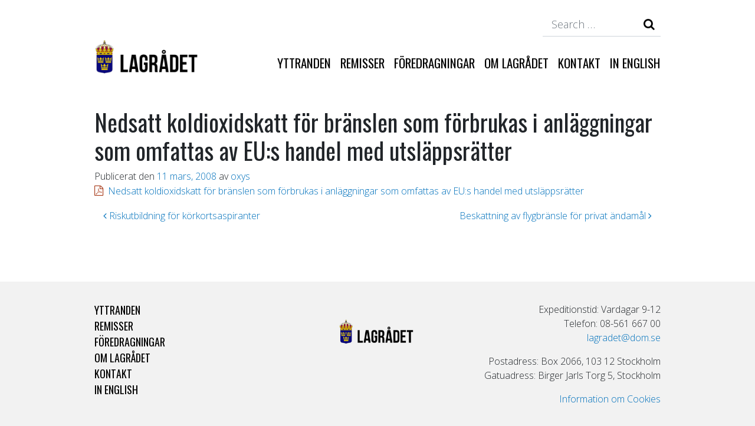

--- FILE ---
content_type: text/html; charset=UTF-8
request_url: https://www.lagradet.se/opinion/nedsatt-koldioxidskatt-for-branslen-som-forbrukas-i-anlaggningar-som-omfattas-av-eus-handel-med-utslappsratter/
body_size: 7260
content:
<!DOCTYPE html>
<html lang="sv-SE">
<head>
	<meta charset="UTF-8">
	<meta http-equiv="X-UA-Compatible" content="IE=edge">
	<meta name="viewport" content="width=device-width, initial-scale=1, shrink-to-fit=no">
	<meta name="mobile-web-app-capable" content="yes">
	<meta name="apple-mobile-web-app-capable" content="yes">
	<meta name="apple-mobile-web-app-title" content="Lagrådet - Nedsatt koldioxidskatt för bränslen som förbrukas i anläggningar som omfattas av EU:s handel med utsläppsrätter">
	<link rel="profile" href="http://gmpg.org/xfn/11">
	<link rel="pingback" href="https://www.lagradet.se/xmlrpc.php">
	<title>Nedsatt koldioxidskatt för bränslen som förbrukas i anläggningar som omfattas av EU:s handel med utsläppsrätter &#8211; Lagrådet</title>
<meta name='robots' content='max-image-preview:large' />
	<style>img:is([sizes="auto" i], [sizes^="auto," i]) { contain-intrinsic-size: 3000px 1500px }</style>
	<link rel="alternate" type="application/rss+xml" title="Lagrådet &raquo; Webbflöde" href="https://www.lagradet.se/feed/" />
<link rel="alternate" type="application/rss+xml" title="Lagrådet &raquo; Kommentarsflöde" href="https://www.lagradet.se/comments/feed/" />
<script>
window._wpemojiSettings = {"baseUrl":"https:\/\/s.w.org\/images\/core\/emoji\/16.0.1\/72x72\/","ext":".png","svgUrl":"https:\/\/s.w.org\/images\/core\/emoji\/16.0.1\/svg\/","svgExt":".svg","source":{"concatemoji":"https:\/\/www.lagradet.se\/wp-includes\/js\/wp-emoji-release.min.js?ver=bf2082f466a0473c93dbdd2dfb89221b"}};
/*! This file is auto-generated */
!function(s,n){var o,i,e;function c(e){try{var t={supportTests:e,timestamp:(new Date).valueOf()};sessionStorage.setItem(o,JSON.stringify(t))}catch(e){}}function p(e,t,n){e.clearRect(0,0,e.canvas.width,e.canvas.height),e.fillText(t,0,0);var t=new Uint32Array(e.getImageData(0,0,e.canvas.width,e.canvas.height).data),a=(e.clearRect(0,0,e.canvas.width,e.canvas.height),e.fillText(n,0,0),new Uint32Array(e.getImageData(0,0,e.canvas.width,e.canvas.height).data));return t.every(function(e,t){return e===a[t]})}function u(e,t){e.clearRect(0,0,e.canvas.width,e.canvas.height),e.fillText(t,0,0);for(var n=e.getImageData(16,16,1,1),a=0;a<n.data.length;a++)if(0!==n.data[a])return!1;return!0}function f(e,t,n,a){switch(t){case"flag":return n(e,"\ud83c\udff3\ufe0f\u200d\u26a7\ufe0f","\ud83c\udff3\ufe0f\u200b\u26a7\ufe0f")?!1:!n(e,"\ud83c\udde8\ud83c\uddf6","\ud83c\udde8\u200b\ud83c\uddf6")&&!n(e,"\ud83c\udff4\udb40\udc67\udb40\udc62\udb40\udc65\udb40\udc6e\udb40\udc67\udb40\udc7f","\ud83c\udff4\u200b\udb40\udc67\u200b\udb40\udc62\u200b\udb40\udc65\u200b\udb40\udc6e\u200b\udb40\udc67\u200b\udb40\udc7f");case"emoji":return!a(e,"\ud83e\udedf")}return!1}function g(e,t,n,a){var r="undefined"!=typeof WorkerGlobalScope&&self instanceof WorkerGlobalScope?new OffscreenCanvas(300,150):s.createElement("canvas"),o=r.getContext("2d",{willReadFrequently:!0}),i=(o.textBaseline="top",o.font="600 32px Arial",{});return e.forEach(function(e){i[e]=t(o,e,n,a)}),i}function t(e){var t=s.createElement("script");t.src=e,t.defer=!0,s.head.appendChild(t)}"undefined"!=typeof Promise&&(o="wpEmojiSettingsSupports",i=["flag","emoji"],n.supports={everything:!0,everythingExceptFlag:!0},e=new Promise(function(e){s.addEventListener("DOMContentLoaded",e,{once:!0})}),new Promise(function(t){var n=function(){try{var e=JSON.parse(sessionStorage.getItem(o));if("object"==typeof e&&"number"==typeof e.timestamp&&(new Date).valueOf()<e.timestamp+604800&&"object"==typeof e.supportTests)return e.supportTests}catch(e){}return null}();if(!n){if("undefined"!=typeof Worker&&"undefined"!=typeof OffscreenCanvas&&"undefined"!=typeof URL&&URL.createObjectURL&&"undefined"!=typeof Blob)try{var e="postMessage("+g.toString()+"("+[JSON.stringify(i),f.toString(),p.toString(),u.toString()].join(",")+"));",a=new Blob([e],{type:"text/javascript"}),r=new Worker(URL.createObjectURL(a),{name:"wpTestEmojiSupports"});return void(r.onmessage=function(e){c(n=e.data),r.terminate(),t(n)})}catch(e){}c(n=g(i,f,p,u))}t(n)}).then(function(e){for(var t in e)n.supports[t]=e[t],n.supports.everything=n.supports.everything&&n.supports[t],"flag"!==t&&(n.supports.everythingExceptFlag=n.supports.everythingExceptFlag&&n.supports[t]);n.supports.everythingExceptFlag=n.supports.everythingExceptFlag&&!n.supports.flag,n.DOMReady=!1,n.readyCallback=function(){n.DOMReady=!0}}).then(function(){return e}).then(function(){var e;n.supports.everything||(n.readyCallback(),(e=n.source||{}).concatemoji?t(e.concatemoji):e.wpemoji&&e.twemoji&&(t(e.twemoji),t(e.wpemoji)))}))}((window,document),window._wpemojiSettings);
</script>
<style id='wp-emoji-styles-inline-css'>

	img.wp-smiley, img.emoji {
		display: inline !important;
		border: none !important;
		box-shadow: none !important;
		height: 1em !important;
		width: 1em !important;
		margin: 0 0.07em !important;
		vertical-align: -0.1em !important;
		background: none !important;
		padding: 0 !important;
	}
</style>
<link rel='stylesheet' id='wp-block-library-css' href='https://www.lagradet.se/wp-includes/css/dist/block-library/style.min.css?ver=bf2082f466a0473c93dbdd2dfb89221b' media='all' />
<style id='classic-theme-styles-inline-css'>
/*! This file is auto-generated */
.wp-block-button__link{color:#fff;background-color:#32373c;border-radius:9999px;box-shadow:none;text-decoration:none;padding:calc(.667em + 2px) calc(1.333em + 2px);font-size:1.125em}.wp-block-file__button{background:#32373c;color:#fff;text-decoration:none}
</style>
<style id='global-styles-inline-css'>
:root{--wp--preset--aspect-ratio--square: 1;--wp--preset--aspect-ratio--4-3: 4/3;--wp--preset--aspect-ratio--3-4: 3/4;--wp--preset--aspect-ratio--3-2: 3/2;--wp--preset--aspect-ratio--2-3: 2/3;--wp--preset--aspect-ratio--16-9: 16/9;--wp--preset--aspect-ratio--9-16: 9/16;--wp--preset--color--black: #000000;--wp--preset--color--cyan-bluish-gray: #abb8c3;--wp--preset--color--white: #fff;--wp--preset--color--pale-pink: #f78da7;--wp--preset--color--vivid-red: #cf2e2e;--wp--preset--color--luminous-vivid-orange: #ff6900;--wp--preset--color--luminous-vivid-amber: #fcb900;--wp--preset--color--light-green-cyan: #7bdcb5;--wp--preset--color--vivid-green-cyan: #00d084;--wp--preset--color--pale-cyan-blue: #8ed1fc;--wp--preset--color--vivid-cyan-blue: #0693e3;--wp--preset--color--vivid-purple: #9b51e0;--wp--preset--color--blue: #0d6efd;--wp--preset--color--indigo: #6610f2;--wp--preset--color--purple: #5533ff;--wp--preset--color--pink: #d63384;--wp--preset--color--red: #dc3545;--wp--preset--color--orange: #fd7e14;--wp--preset--color--yellow: #ffc107;--wp--preset--color--green: #198754;--wp--preset--color--teal: #20c997;--wp--preset--color--cyan: #0dcaf0;--wp--preset--color--gray: #6c757d;--wp--preset--color--gray-dark: #343a40;--wp--preset--gradient--vivid-cyan-blue-to-vivid-purple: linear-gradient(135deg,rgba(6,147,227,1) 0%,rgb(155,81,224) 100%);--wp--preset--gradient--light-green-cyan-to-vivid-green-cyan: linear-gradient(135deg,rgb(122,220,180) 0%,rgb(0,208,130) 100%);--wp--preset--gradient--luminous-vivid-amber-to-luminous-vivid-orange: linear-gradient(135deg,rgba(252,185,0,1) 0%,rgba(255,105,0,1) 100%);--wp--preset--gradient--luminous-vivid-orange-to-vivid-red: linear-gradient(135deg,rgba(255,105,0,1) 0%,rgb(207,46,46) 100%);--wp--preset--gradient--very-light-gray-to-cyan-bluish-gray: linear-gradient(135deg,rgb(238,238,238) 0%,rgb(169,184,195) 100%);--wp--preset--gradient--cool-to-warm-spectrum: linear-gradient(135deg,rgb(74,234,220) 0%,rgb(151,120,209) 20%,rgb(207,42,186) 40%,rgb(238,44,130) 60%,rgb(251,105,98) 80%,rgb(254,248,76) 100%);--wp--preset--gradient--blush-light-purple: linear-gradient(135deg,rgb(255,206,236) 0%,rgb(152,150,240) 100%);--wp--preset--gradient--blush-bordeaux: linear-gradient(135deg,rgb(254,205,165) 0%,rgb(254,45,45) 50%,rgb(107,0,62) 100%);--wp--preset--gradient--luminous-dusk: linear-gradient(135deg,rgb(255,203,112) 0%,rgb(199,81,192) 50%,rgb(65,88,208) 100%);--wp--preset--gradient--pale-ocean: linear-gradient(135deg,rgb(255,245,203) 0%,rgb(182,227,212) 50%,rgb(51,167,181) 100%);--wp--preset--gradient--electric-grass: linear-gradient(135deg,rgb(202,248,128) 0%,rgb(113,206,126) 100%);--wp--preset--gradient--midnight: linear-gradient(135deg,rgb(2,3,129) 0%,rgb(40,116,252) 100%);--wp--preset--font-size--small: 13px;--wp--preset--font-size--medium: 20px;--wp--preset--font-size--large: 36px;--wp--preset--font-size--x-large: 42px;--wp--preset--spacing--20: 0.44rem;--wp--preset--spacing--30: 0.67rem;--wp--preset--spacing--40: 1rem;--wp--preset--spacing--50: 1.5rem;--wp--preset--spacing--60: 2.25rem;--wp--preset--spacing--70: 3.38rem;--wp--preset--spacing--80: 5.06rem;--wp--preset--shadow--natural: 6px 6px 9px rgba(0, 0, 0, 0.2);--wp--preset--shadow--deep: 12px 12px 50px rgba(0, 0, 0, 0.4);--wp--preset--shadow--sharp: 6px 6px 0px rgba(0, 0, 0, 0.2);--wp--preset--shadow--outlined: 6px 6px 0px -3px rgba(255, 255, 255, 1), 6px 6px rgba(0, 0, 0, 1);--wp--preset--shadow--crisp: 6px 6px 0px rgba(0, 0, 0, 1);}:where(.is-layout-flex){gap: 0.5em;}:where(.is-layout-grid){gap: 0.5em;}body .is-layout-flex{display: flex;}.is-layout-flex{flex-wrap: wrap;align-items: center;}.is-layout-flex > :is(*, div){margin: 0;}body .is-layout-grid{display: grid;}.is-layout-grid > :is(*, div){margin: 0;}:where(.wp-block-columns.is-layout-flex){gap: 2em;}:where(.wp-block-columns.is-layout-grid){gap: 2em;}:where(.wp-block-post-template.is-layout-flex){gap: 1.25em;}:where(.wp-block-post-template.is-layout-grid){gap: 1.25em;}.has-black-color{color: var(--wp--preset--color--black) !important;}.has-cyan-bluish-gray-color{color: var(--wp--preset--color--cyan-bluish-gray) !important;}.has-white-color{color: var(--wp--preset--color--white) !important;}.has-pale-pink-color{color: var(--wp--preset--color--pale-pink) !important;}.has-vivid-red-color{color: var(--wp--preset--color--vivid-red) !important;}.has-luminous-vivid-orange-color{color: var(--wp--preset--color--luminous-vivid-orange) !important;}.has-luminous-vivid-amber-color{color: var(--wp--preset--color--luminous-vivid-amber) !important;}.has-light-green-cyan-color{color: var(--wp--preset--color--light-green-cyan) !important;}.has-vivid-green-cyan-color{color: var(--wp--preset--color--vivid-green-cyan) !important;}.has-pale-cyan-blue-color{color: var(--wp--preset--color--pale-cyan-blue) !important;}.has-vivid-cyan-blue-color{color: var(--wp--preset--color--vivid-cyan-blue) !important;}.has-vivid-purple-color{color: var(--wp--preset--color--vivid-purple) !important;}.has-black-background-color{background-color: var(--wp--preset--color--black) !important;}.has-cyan-bluish-gray-background-color{background-color: var(--wp--preset--color--cyan-bluish-gray) !important;}.has-white-background-color{background-color: var(--wp--preset--color--white) !important;}.has-pale-pink-background-color{background-color: var(--wp--preset--color--pale-pink) !important;}.has-vivid-red-background-color{background-color: var(--wp--preset--color--vivid-red) !important;}.has-luminous-vivid-orange-background-color{background-color: var(--wp--preset--color--luminous-vivid-orange) !important;}.has-luminous-vivid-amber-background-color{background-color: var(--wp--preset--color--luminous-vivid-amber) !important;}.has-light-green-cyan-background-color{background-color: var(--wp--preset--color--light-green-cyan) !important;}.has-vivid-green-cyan-background-color{background-color: var(--wp--preset--color--vivid-green-cyan) !important;}.has-pale-cyan-blue-background-color{background-color: var(--wp--preset--color--pale-cyan-blue) !important;}.has-vivid-cyan-blue-background-color{background-color: var(--wp--preset--color--vivid-cyan-blue) !important;}.has-vivid-purple-background-color{background-color: var(--wp--preset--color--vivid-purple) !important;}.has-black-border-color{border-color: var(--wp--preset--color--black) !important;}.has-cyan-bluish-gray-border-color{border-color: var(--wp--preset--color--cyan-bluish-gray) !important;}.has-white-border-color{border-color: var(--wp--preset--color--white) !important;}.has-pale-pink-border-color{border-color: var(--wp--preset--color--pale-pink) !important;}.has-vivid-red-border-color{border-color: var(--wp--preset--color--vivid-red) !important;}.has-luminous-vivid-orange-border-color{border-color: var(--wp--preset--color--luminous-vivid-orange) !important;}.has-luminous-vivid-amber-border-color{border-color: var(--wp--preset--color--luminous-vivid-amber) !important;}.has-light-green-cyan-border-color{border-color: var(--wp--preset--color--light-green-cyan) !important;}.has-vivid-green-cyan-border-color{border-color: var(--wp--preset--color--vivid-green-cyan) !important;}.has-pale-cyan-blue-border-color{border-color: var(--wp--preset--color--pale-cyan-blue) !important;}.has-vivid-cyan-blue-border-color{border-color: var(--wp--preset--color--vivid-cyan-blue) !important;}.has-vivid-purple-border-color{border-color: var(--wp--preset--color--vivid-purple) !important;}.has-vivid-cyan-blue-to-vivid-purple-gradient-background{background: var(--wp--preset--gradient--vivid-cyan-blue-to-vivid-purple) !important;}.has-light-green-cyan-to-vivid-green-cyan-gradient-background{background: var(--wp--preset--gradient--light-green-cyan-to-vivid-green-cyan) !important;}.has-luminous-vivid-amber-to-luminous-vivid-orange-gradient-background{background: var(--wp--preset--gradient--luminous-vivid-amber-to-luminous-vivid-orange) !important;}.has-luminous-vivid-orange-to-vivid-red-gradient-background{background: var(--wp--preset--gradient--luminous-vivid-orange-to-vivid-red) !important;}.has-very-light-gray-to-cyan-bluish-gray-gradient-background{background: var(--wp--preset--gradient--very-light-gray-to-cyan-bluish-gray) !important;}.has-cool-to-warm-spectrum-gradient-background{background: var(--wp--preset--gradient--cool-to-warm-spectrum) !important;}.has-blush-light-purple-gradient-background{background: var(--wp--preset--gradient--blush-light-purple) !important;}.has-blush-bordeaux-gradient-background{background: var(--wp--preset--gradient--blush-bordeaux) !important;}.has-luminous-dusk-gradient-background{background: var(--wp--preset--gradient--luminous-dusk) !important;}.has-pale-ocean-gradient-background{background: var(--wp--preset--gradient--pale-ocean) !important;}.has-electric-grass-gradient-background{background: var(--wp--preset--gradient--electric-grass) !important;}.has-midnight-gradient-background{background: var(--wp--preset--gradient--midnight) !important;}.has-small-font-size{font-size: var(--wp--preset--font-size--small) !important;}.has-medium-font-size{font-size: var(--wp--preset--font-size--medium) !important;}.has-large-font-size{font-size: var(--wp--preset--font-size--large) !important;}.has-x-large-font-size{font-size: var(--wp--preset--font-size--x-large) !important;}
:where(.wp-block-post-template.is-layout-flex){gap: 1.25em;}:where(.wp-block-post-template.is-layout-grid){gap: 1.25em;}
:where(.wp-block-columns.is-layout-flex){gap: 2em;}:where(.wp-block-columns.is-layout-grid){gap: 2em;}
:root :where(.wp-block-pullquote){font-size: 1.5em;line-height: 1.6;}
</style>
<link rel='stylesheet' id='child-understrap-styles-css' href='https://www.lagradet.se/wp-content/themes/understrap-child/css/child-theme.min.css?ver=1.0.1' media='all' />
<link rel='stylesheet' id='searchwp-forms-css' href='https://www.lagradet.se/wp-content/plugins/searchwp/assets/css/frontend/search-forms.min.css?ver=4.5.6' media='all' />
<script src="https://www.lagradet.se/wp-includes/js/jquery/jquery.min.js?ver=3.7.1" id="jquery-core-js"></script>
<script src="https://www.lagradet.se/wp-includes/js/jquery/jquery-migrate.min.js?ver=3.4.1" id="jquery-migrate-js"></script>
<link rel="https://api.w.org/" href="https://www.lagradet.se/wp-json/" /><link rel="EditURI" type="application/rsd+xml" title="RSD" href="https://www.lagradet.se/xmlrpc.php?rsd" />

<link rel="canonical" href="https://www.lagradet.se/opinion/nedsatt-koldioxidskatt-for-branslen-som-forbrukas-i-anlaggningar-som-omfattas-av-eus-handel-med-utslappsratter/" />
<link rel='shortlink' href='https://www.lagradet.se/?p=4903' />
<link rel="alternate" title="oEmbed (JSON)" type="application/json+oembed" href="https://www.lagradet.se/wp-json/oembed/1.0/embed?url=https%3A%2F%2Fwww.lagradet.se%2Fopinion%2Fnedsatt-koldioxidskatt-for-branslen-som-forbrukas-i-anlaggningar-som-omfattas-av-eus-handel-med-utslappsratter%2F" />
<link rel="alternate" title="oEmbed (XML)" type="text/xml+oembed" href="https://www.lagradet.se/wp-json/oembed/1.0/embed?url=https%3A%2F%2Fwww.lagradet.se%2Fopinion%2Fnedsatt-koldioxidskatt-for-branslen-som-forbrukas-i-anlaggningar-som-omfattas-av-eus-handel-med-utslappsratter%2F&#038;format=xml" />
<meta name="mobile-web-app-capable" content="yes">
<meta name="apple-mobile-web-app-capable" content="yes">
<meta name="apple-mobile-web-app-title" content="Lagrådet - Lagrådet har till uppgift att granska remitterade lagförslag  och yttra sig över dessa. Endast regeringen och  riksdagsutskotten kan begära yttranden från Lagrådet.">
<link rel="icon" href="https://www.lagradet.se/wp-content/uploads/2018/08/cropped-vapen-32x32.png" sizes="32x32" />
<link rel="icon" href="https://www.lagradet.se/wp-content/uploads/2018/08/cropped-vapen-192x192.png" sizes="192x192" />
<link rel="apple-touch-icon" href="https://www.lagradet.se/wp-content/uploads/2018/08/cropped-vapen-180x180.png" />
<meta name="msapplication-TileImage" content="https://www.lagradet.se/wp-content/uploads/2018/08/cropped-vapen-270x270.png" />
		<style id="wp-custom-css">
			.ctcc-more-info-link {
	text-decoration: underline;
}		</style>
		</head>

<body class="wp-singular opinion-template-default single single-opinion postid-4903 wp-custom-logo wp-embed-responsive wp-theme-understrap wp-child-theme-understrap-child understrap-has-sidebar">

<div class="hfeed site" id="page">

	<!-- ******************* The Navbar Area ******************* -->
	<div id="wrapper-navbar" itemscope itemtype="http://schema.org/WebSite">

		<a class="skip-link screen-reader-text sr-only" href="#content">Hoppa till innehåll</a>

		<div class="container">

			<div class="row">
				<div class="top-nav col-md-12">
					
<form method="get" id="searchform" action="https://www.lagradet.se/" role="search" class="search-form">
	<label class="sr-only" for="s">Search</label>
	<div class="input-group">
		<input class="field form-control" id="s" name="s" type="text"
			placeholder="Search &hellip;" value="">
				<input type="text" tabindex="-1" class="field name-field form-control name-input" name="name-search" value="" placeholder="Your name" autocomplete="off" style="display:none!important;" aria-hidden="true">
		<span class="input-group-append">
			<input class="submit btn btn-primary" id="searchsubmit" type="submit"
			value="Search">
		</span>
	</div>
</form>

<script>

jQuery(document).ready(function($) {

	//Search form honeypot.
	$('.search-form .name-input').on('input', function (e) {

		let searchSubmit = $(this).parent().find('#searchsubmit');
		let inputGroup = $(this).parent('.input-group');

		if(e.target.value.length > 0){

			searchSubmit.prop("disabled", true);

			if (!inputGroup.hasClass("input-group--disabled")) {

				inputGroup.addClass("input-group--disabled");

			}
		}

		else{

			searchSubmit.prop("disabled", false);
			inputGroup.removeClass("input-group--disabled");

		}

	});

	//Remove honeypot when submitted
	$('.search-form').submit(function() {

		$(this).find('.name-input').remove();

	});
});

</script>

<style type="text/css">

	#searchform .input-group--disabled:before{

		opacity: 0.2;

	}

</style>
				</div>
			</div>

			
			<div class="row">
				
					
					<nav class="navbar navbar-expand-md col-md-12">

								<!-- Your site title as branding in the menu -->
								<a href="https://www.lagradet.se/" class="navbar-brand custom-logo-link" rel="home"><img width="800" height="253" src="https://www.lagradet.se/wp-content/uploads/2018/08/lagradet-logotyp.png" class="img-fluid" alt="Lagrådet" decoding="async" fetchpriority="high" srcset="https://www.lagradet.se/wp-content/uploads/2018/08/lagradet-logotyp.png 800w, https://www.lagradet.se/wp-content/uploads/2018/08/lagradet-logotyp-300x95.png 300w, https://www.lagradet.se/wp-content/uploads/2018/08/lagradet-logotyp-768x243.png 768w" sizes="(max-width: 800px) 100vw, 800px" /></a><!-- end custom logo -->

							<button class="navbar-toggler" type="button" data-toggle="collapse" data-target="#navbarNavDropdown" aria-controls="navbarNavDropdown" aria-expanded="false" aria-label="Toggle navigation">
								<div></div>
								<div></div>
								<div></div>
							</button>

							<!-- The WordPress Menu goes here -->
							<div id="navbarNavDropdown" class="collapse navbar-collapse"><ul id="main-menu" class="navbar-nav ml-auto"><li itemscope="itemscope" itemtype="https://www.schema.org/SiteNavigationElement" id="menu-item-39" class="menu-item menu-item-type-post_type menu-item-object-page menu-item-39 nav-item"><a title="Yttranden" href="https://www.lagradet.se/yttranden/" class="nav-link">Yttranden</a></li>
<li itemscope="itemscope" itemtype="https://www.schema.org/SiteNavigationElement" id="menu-item-34" class="menu-item menu-item-type-post_type menu-item-object-page menu-item-34 nav-item"><a title="Remisser" href="https://www.lagradet.se/remisser/" class="nav-link">Remisser</a></li>
<li itemscope="itemscope" itemtype="https://www.schema.org/SiteNavigationElement" id="menu-item-37" class="menu-item menu-item-type-post_type menu-item-object-page menu-item-37 nav-item"><a title="Föredragningar" href="https://www.lagradet.se/foredragningar/" class="nav-link">Föredragningar</a></li>
<li itemscope="itemscope" itemtype="https://www.schema.org/SiteNavigationElement" id="menu-item-35" class="menu-item menu-item-type-post_type menu-item-object-page menu-item-35 nav-item"><a title="Om Lagrådet" href="https://www.lagradet.se/om-lagradet/" class="nav-link">Om Lagrådet</a></li>
<li itemscope="itemscope" itemtype="https://www.schema.org/SiteNavigationElement" id="menu-item-36" class="menu-item menu-item-type-post_type menu-item-object-page menu-item-36 nav-item"><a title="Kontakt" href="https://www.lagradet.se/kontakt/" class="nav-link">Kontakt</a></li>
<li itemscope="itemscope" itemtype="https://www.schema.org/SiteNavigationElement" id="menu-item-33" class="menu-item menu-item-type-post_type menu-item-object-page menu-item-33 nav-item"><a title="In English" href="https://www.lagradet.se/in-english/" class="nav-link">In English</a></li>
</ul></div>

					</nav>

				
			</div>


			


		</div><!-- .container -->
		

		

	</div><!-- #wrapper-navbar end -->

<div class="wrapper" id="single-wrapper">

	<div class="container" id="content" tabindex="-1">

		<div class="row">

			
<div class="col-md content-area" id="primary">

			<main class="site-main" id="main">

				
<article class="post-4903 opinion type-opinion status-publish hentry category-finansdepartementet" id="post-4903">

	<header class="entry-header">

		<h1 class="entry-title">Nedsatt koldioxidskatt för bränslen som förbrukas i anläggningar som omfattas av EU:s handel med utsläppsrätter</h1>
		<div class="entry-meta">

			<span class="posted-on">Publicerat den <a href="https://www.lagradet.se/opinion/nedsatt-koldioxidskatt-for-branslen-som-forbrukas-i-anlaggningar-som-omfattas-av-eus-handel-med-utslappsratter/" rel="bookmark"><time class="entry-date published updated" datetime="2008-03-11T00:00:00+00:00">11 mars, 2008</time></a></span><span class="byline"> av<span class="author vcard"> <a class="url fn n" href="https://www.lagradet.se/author/oxys/">oxys</a></span></span>
		</div><!-- .entry-meta -->

	</header><!-- .entry-header -->

	
	<div class="entry-content">

		<p><a href="https://www.lagradet.se/wp-content/uploads/lagradet-attachments/Nedsatt koldioxidskatt for branslen som forbrukas i anlaggningar som omfattas av EUs handel med utslappsratter.pdf">Nedsatt koldioxidskatt för bränslen som förbrukas i anläggningar som omfattas av EU:s handel med utsläppsrätter</a></p>

	</div><!-- .entry-content -->

	<footer class="entry-footer">

		
	</footer><!-- .entry-footer -->

</article><!-- #post-4903 -->
		<nav class="container navigation post-navigation">
			<h2 class="screen-reader-text">Inläggsnavigering</h2>
			<div class="d-flex nav-links justify-content-between">
				<span class="nav-previous"><a href="https://www.lagradet.se/opinion/riskutbildning-for-korkortsaspiranter/" rel="prev"><i class="fa fa-angle-left"></i>&nbsp;Riskutbildning för körkortsaspiranter</a></span><span class="nav-next"><a href="https://www.lagradet.se/opinion/beskattning-av-flygbransle-for-privat-andamal/" rel="next">Beskattning av flygbränsle för privat ändamål&nbsp;<i class="fa fa-angle-right"></i></a></span>			</div><!-- .nav-links -->
		</nav><!-- .post-navigation -->
		
			</main>

			</div><!-- #primary -->


		</div><!-- .row -->

	</div><!-- #content -->

</div><!-- #single-wrapper -->



<div class="wrapper" id="wrapper-footer">

	<div class="container">

		<div class="row">

			<div class="footer-menu col-md-4">
				<div class="menu-main-menu-container"><ul id="menu-main-menu" class="menu"><li class="menu-item menu-item-type-post_type menu-item-object-page menu-item-39"><a href="https://www.lagradet.se/yttranden/">Yttranden</a></li>
<li class="menu-item menu-item-type-post_type menu-item-object-page menu-item-34"><a href="https://www.lagradet.se/remisser/">Remisser</a></li>
<li class="menu-item menu-item-type-post_type menu-item-object-page menu-item-37"><a href="https://www.lagradet.se/foredragningar/">Föredragningar</a></li>
<li class="menu-item menu-item-type-post_type menu-item-object-page menu-item-35"><a href="https://www.lagradet.se/om-lagradet/">Om Lagrådet</a></li>
<li class="menu-item menu-item-type-post_type menu-item-object-page menu-item-36"><a href="https://www.lagradet.se/kontakt/">Kontakt</a></li>
<li class="menu-item menu-item-type-post_type menu-item-object-page menu-item-33"><a href="https://www.lagradet.se/in-english/">In English</a></li>
</ul></div>			</div>

			<div class="footer-logo col-md-4">
				<a href="https://www.lagradet.se/" class="navbar-brand custom-logo-link" rel="home"><img width="800" height="253" src="https://www.lagradet.se/wp-content/uploads/2018/08/lagradet-logotyp.png" class="img-fluid" alt="Lagrådet" decoding="async" srcset="https://www.lagradet.se/wp-content/uploads/2018/08/lagradet-logotyp.png 800w, https://www.lagradet.se/wp-content/uploads/2018/08/lagradet-logotyp-300x95.png 300w, https://www.lagradet.se/wp-content/uploads/2018/08/lagradet-logotyp-768x243.png 768w" sizes="(max-width: 800px) 100vw, 800px" /></a>			</div>

			<div class="footer-info col-md-4">
												<div class="textwidget"><p>Expeditionstid: Vardagar 9-12<br />
Telefon: 08-561 667 00<br />
<a href="mailto:lagradet@dom.se">lagradet@dom.se</a></p>
<p>Postadress: Box 2066, 103 12 Stockholm<br />
Gatuadress: Birger Jarls Torg 5, Stockholm</p>
<p><a href="https://www.lagradet.se/cookie-policy/">Information om Cookies</a></p>
</div>
									</div>


			<div class="col-md-12">

				<footer class="site-footer">

					

				</footer>

			</div><!--col end -->

		</div><!-- row end -->

	</div><!-- container end -->

</div><!-- wrapper end -->

</div><!-- #page we need this extra closing tag here -->

<script type="speculationrules">
{"prefetch":[{"source":"document","where":{"and":[{"href_matches":"\/*"},{"not":{"href_matches":["\/wp-*.php","\/wp-admin\/*","\/wp-content\/uploads\/*","\/wp-content\/*","\/wp-content\/plugins\/*","\/wp-content\/themes\/understrap-child\/*","\/wp-content\/themes\/understrap\/*","\/*\\?(.+)"]}},{"not":{"selector_matches":"a[rel~=\"nofollow\"]"}},{"not":{"selector_matches":".no-prefetch, .no-prefetch a"}}]},"eagerness":"conservative"}]}
</script>
<script src="https://www.lagradet.se/wp-content/themes/understrap-child/js/child-theme.min.js?ver=1.0.1" id="child-understrap-scripts-js"></script>

</body>

</html>



--- FILE ---
content_type: application/javascript
request_url: https://www.lagradet.se/wp-content/themes/understrap-child/js/child-theme.min.js?ver=1.0.1
body_size: 24661
content:
/*!
  * Understrap [object Object] v1.2.0 (https://understrap.com)
  * Copyright 2013-2025 The Understrap Authors (https://github.com/understrap/understrap/graphs/contributors)
  * Licensed under GPL-2.0 (undefined)
  */
!function(t,e){"object"==typeof exports&&"undefined"!=typeof module?e(exports,require("jquery")):"function"==typeof define&&define.amd?define(["exports","jquery"],e):e((t="undefined"!=typeof globalThis?globalThis:t||self).understrap={},t.jQuery)}(this,function(t,e){"use strict";
/**!
   * @fileOverview Kickass library to create and place poppers near their reference elements.
   * @version 1.16.1
   * @license
   * Copyright (c) 2016 Federico Zivolo and contributors
   *
   * Permission is hereby granted, free of charge, to any person obtaining a copy
   * of this software and associated documentation files (the "Software"), to deal
   * in the Software without restriction, including without limitation the rights
   * to use, copy, modify, merge, publish, distribute, sublicense, and/or sell
   * copies of the Software, and to permit persons to whom the Software is
   * furnished to do so, subject to the following conditions:
   *
   * The above copyright notice and this permission notice shall be included in all
   * copies or substantial portions of the Software.
   *
   * THE SOFTWARE IS PROVIDED "AS IS", WITHOUT WARRANTY OF ANY KIND, EXPRESS OR
   * IMPLIED, INCLUDING BUT NOT LIMITED TO THE WARRANTIES OF MERCHANTABILITY,
   * FITNESS FOR A PARTICULAR PURPOSE AND NONINFRINGEMENT. IN NO EVENT SHALL THE
   * AUTHORS OR COPYRIGHT HOLDERS BE LIABLE FOR ANY CLAIM, DAMAGES OR OTHER
   * LIABILITY, WHETHER IN AN ACTION OF CONTRACT, TORT OR OTHERWISE, ARISING FROM,
   * OUT OF OR IN CONNECTION WITH THE SOFTWARE OR THE USE OR OTHER DEALINGS IN THE
   * SOFTWARE.
   */var n="undefined"!=typeof window&&"undefined"!=typeof document&&"undefined"!=typeof navigator;const i=function(){const t=["Edge","Trident","Firefox"];for(let e=0;e<t.length;e+=1)if(n&&navigator.userAgent.indexOf(t[e])>=0)return 1;return 0}();var o=n&&window.Promise?function(t){let e=!1;return()=>{e||(e=!0,window.Promise.resolve().then(()=>{e=!1,t()}))}}:function(t){let e=!1;return()=>{e||(e=!0,setTimeout(()=>{e=!1,t()},i))}};function s(t){return t&&"[object Function]"==={}.toString.call(t)}function r(t,e){if(1!==t.nodeType)return[];const n=t.ownerDocument.defaultView.getComputedStyle(t,null);return e?n[e]:n}function a(t){return"HTML"===t.nodeName?t:t.parentNode||t.host}function l(t){if(!t)return document.body;switch(t.nodeName){case"HTML":case"BODY":return t.ownerDocument.body;case"#document":return t.body}const{overflow:e,overflowX:n,overflowY:i}=r(t);return/(auto|scroll|overlay)/.test(e+i+n)?t:l(a(t))}function c(t){return t&&t.referenceNode?t.referenceNode:t}const h=n&&!(!window.MSInputMethodContext||!document.documentMode),d=n&&/MSIE 10/.test(navigator.userAgent);function f(t){return 11===t?h:10===t?d:h||d}function u(t){if(!t)return document.documentElement;const e=f(10)?document.body:null;let n=t.offsetParent||null;for(;n===e&&t.nextElementSibling;)n=(t=t.nextElementSibling).offsetParent;const i=n&&n.nodeName;return i&&"BODY"!==i&&"HTML"!==i?-1!==["TH","TD","TABLE"].indexOf(n.nodeName)&&"static"===r(n,"position")?u(n):n:t?t.ownerDocument.documentElement:document.documentElement}function p(t){return null!==t.parentNode?p(t.parentNode):t}function m(t,e){if(!(t&&t.nodeType&&e&&e.nodeType))return document.documentElement;const n=t.compareDocumentPosition(e)&Node.DOCUMENT_POSITION_FOLLOWING,i=n?t:e,o=n?e:t,s=document.createRange();s.setStart(i,0),s.setEnd(o,0);const{commonAncestorContainer:r}=s;if(t!==r&&e!==r||i.contains(o))return function(t){const{nodeName:e}=t;return"BODY"!==e&&("HTML"===e||u(t.firstElementChild)===t)}(r)?r:u(r);const a=p(t);return a.host?m(a.host,e):m(t,p(e).host)}function g(t,e="top"){const n="top"===e?"scrollTop":"scrollLeft",i=t.nodeName;if("BODY"===i||"HTML"===i){const e=t.ownerDocument.documentElement;return(t.ownerDocument.scrollingElement||e)[n]}return t[n]}function _(t,e){const n="x"===e?"Left":"Top",i="Left"===n?"Right":"Bottom";return parseFloat(t[`border${n}Width`])+parseFloat(t[`border${i}Width`])}function v(t,e,n,i){return Math.max(e[`offset${t}`],e[`scroll${t}`],n[`client${t}`],n[`offset${t}`],n[`scroll${t}`],f(10)?parseInt(n[`offset${t}`])+parseInt(i["margin"+("Height"===t?"Top":"Left")])+parseInt(i["margin"+("Height"===t?"Bottom":"Right")]):0)}function b(t){const e=t.body,n=t.documentElement,i=f(10)&&getComputedStyle(n);return{height:v("Height",e,n,i),width:v("Width",e,n,i)}}var y=Object.assign||function(t){for(var e=1;e<arguments.length;e++){var n=arguments[e];for(var i in n)Object.prototype.hasOwnProperty.call(n,i)&&(t[i]=n[i])}return t};function w(t){return y({},t,{right:t.left+t.width,bottom:t.top+t.height})}function E(t){let e={};try{if(f(10)){e=t.getBoundingClientRect();const n=g(t,"top"),i=g(t,"left");e.top+=n,e.left+=i,e.bottom+=n,e.right+=i}else e=t.getBoundingClientRect()}catch(t){}const n={left:e.left,top:e.top,width:e.right-e.left,height:e.bottom-e.top},i="HTML"===t.nodeName?b(t.ownerDocument):{},o=i.width||t.clientWidth||n.width,s=i.height||t.clientHeight||n.height;let a=t.offsetWidth-o,l=t.offsetHeight-s;if(a||l){const e=r(t);a-=_(e,"x"),l-=_(e,"y"),n.width-=a,n.height-=l}return w(n)}function T(t,e,n=!1){const i=f(10),o="HTML"===e.nodeName,s=E(t),a=E(e),c=l(t),h=r(e),d=parseFloat(h.borderTopWidth),u=parseFloat(h.borderLeftWidth);n&&o&&(a.top=Math.max(a.top,0),a.left=Math.max(a.left,0));let p=w({top:s.top-a.top-d,left:s.left-a.left-u,width:s.width,height:s.height});if(p.marginTop=0,p.marginLeft=0,!i&&o){const t=parseFloat(h.marginTop),e=parseFloat(h.marginLeft);p.top-=d-t,p.bottom-=d-t,p.left-=u-e,p.right-=u-e,p.marginTop=t,p.marginLeft=e}return(i&&!n?e.contains(c):e===c&&"BODY"!==c.nodeName)&&(p=function(t,e,n=!1){const i=g(e,"top"),o=g(e,"left"),s=n?-1:1;return t.top+=i*s,t.bottom+=i*s,t.left+=o*s,t.right+=o*s,t}(p,e)),p}function C(t){const e=t.nodeName;if("BODY"===e||"HTML"===e)return!1;if("fixed"===r(t,"position"))return!0;const n=a(t);return!!n&&C(n)}function S(t){if(!t||!t.parentElement||f())return document.documentElement;let e=t.parentElement;for(;e&&"none"===r(e,"transform");)e=e.parentElement;return e||document.documentElement}function D(t,e,n,i,o=!1){let s={top:0,left:0};const r=o?S(t):m(t,c(e));if("viewport"===i)s=function(t,e=!1){const n=t.ownerDocument.documentElement,i=T(t,n),o=Math.max(n.clientWidth,window.innerWidth||0),s=Math.max(n.clientHeight,window.innerHeight||0),r=e?0:g(n),a=e?0:g(n,"left");return w({top:r-i.top+i.marginTop,left:a-i.left+i.marginLeft,width:o,height:s})}(r,o);else{let n;"scrollParent"===i?(n=l(a(e)),"BODY"===n.nodeName&&(n=t.ownerDocument.documentElement)):n="window"===i?t.ownerDocument.documentElement:i;const c=T(n,r,o);if("HTML"!==n.nodeName||C(r))s=c;else{const{height:e,width:n}=b(t.ownerDocument);s.top+=c.top-c.marginTop,s.bottom=e+c.top,s.left+=c.left-c.marginLeft,s.right=n+c.left}}const h="number"==typeof(n=n||0);return s.left+=h?n:n.left||0,s.top+=h?n:n.top||0,s.right-=h?n:n.right||0,s.bottom-=h?n:n.bottom||0,s}function x({width:t,height:e}){return t*e}function N(t,e,n,i,o,s=0){if(-1===t.indexOf("auto"))return t;const r=D(n,i,s,o),a={top:{width:r.width,height:e.top-r.top},right:{width:r.right-e.right,height:r.height},bottom:{width:r.width,height:r.bottom-e.bottom},left:{width:e.left-r.left,height:r.height}},l=Object.keys(a).map(t=>y({key:t},a[t],{area:x(a[t])})).sort((t,e)=>e.area-t.area),c=l.filter(({width:t,height:e})=>t>=n.clientWidth&&e>=n.clientHeight),h=c.length>0?c[0].key:l[0].key,d=t.split("-")[1];return h+(d?`-${d}`:"")}function O(t,e,n,i=null){return T(n,i?S(e):m(e,c(n)),i)}function A(t){const e=t.ownerDocument.defaultView.getComputedStyle(t),n=parseFloat(e.marginTop||0)+parseFloat(e.marginBottom||0),i=parseFloat(e.marginLeft||0)+parseFloat(e.marginRight||0);return{width:t.offsetWidth+i,height:t.offsetHeight+n}}function $(t){const e={left:"right",right:"left",bottom:"top",top:"bottom"};return t.replace(/left|right|bottom|top/g,t=>e[t])}function I(t,e,n){n=n.split("-")[0];const i=A(t),o={width:i.width,height:i.height},s=-1!==["right","left"].indexOf(n),r=s?"top":"left",a=s?"left":"top",l=s?"height":"width",c=s?"width":"height";return o[r]=e[r]+e[l]/2-i[l]/2,o[a]=n===a?e[a]-i[c]:e[$(a)],o}function k(t,e){return Array.prototype.find?t.find(e):t.filter(e)[0]}function L(t,e,n){return(void 0===n?t:t.slice(0,function(t,e,n){if(Array.prototype.findIndex)return t.findIndex(t=>t[e]===n);const i=k(t,t=>t[e]===n);return t.indexOf(i)}(t,"name",n))).forEach(t=>{t.function;const n=t.function||t.fn;t.enabled&&s(n)&&(e.offsets.popper=w(e.offsets.popper),e.offsets.reference=w(e.offsets.reference),e=n(e,t))}),e}function j(){if(this.state.isDestroyed)return;let t={instance:this,styles:{},arrowStyles:{},attributes:{},flipped:!1,offsets:{}};t.offsets.reference=O(this.state,this.popper,this.reference,this.options.positionFixed),t.placement=N(this.options.placement,t.offsets.reference,this.popper,this.reference,this.options.modifiers.flip.boundariesElement,this.options.modifiers.flip.padding),t.originalPlacement=t.placement,t.positionFixed=this.options.positionFixed,t.offsets.popper=I(this.popper,t.offsets.reference,t.placement),t.offsets.popper.position=this.options.positionFixed?"fixed":"absolute",t=L(this.modifiers,t),this.state.isCreated?this.options.onUpdate(t):(this.state.isCreated=!0,this.options.onCreate(t))}function F(t,e){return t.some(({name:t,enabled:n})=>n&&t===e)}function P(t){const e=[!1,"ms","Webkit","Moz","O"],n=t.charAt(0).toUpperCase()+t.slice(1);for(let i=0;i<e.length;i++){const o=e[i],s=o?`${o}${n}`:t;if(void 0!==document.body.style[s])return s}return null}function M(){return this.state.isDestroyed=!0,F(this.modifiers,"applyStyle")&&(this.popper.removeAttribute("x-placement"),this.popper.style.position="",this.popper.style.top="",this.popper.style.left="",this.popper.style.right="",this.popper.style.bottom="",this.popper.style.willChange="",this.popper.style[P("transform")]=""),this.disableEventListeners(),this.options.removeOnDestroy&&this.popper.parentNode.removeChild(this.popper),this}function B(t){const e=t.ownerDocument;return e?e.defaultView:window}function H(t,e,n,i){const o="BODY"===t.nodeName,s=o?t.ownerDocument.defaultView:t;s.addEventListener(e,n,{passive:!0}),o||H(l(s.parentNode),e,n,i),i.push(s)}function R(t,e,n,i){n.updateBound=i,B(t).addEventListener("resize",n.updateBound,{passive:!0});const o=l(t);return H(o,"scroll",n.updateBound,n.scrollParents),n.scrollElement=o,n.eventsEnabled=!0,n}function q(){this.state.eventsEnabled||(this.state=R(this.reference,this.options,this.state,this.scheduleUpdate))}function W(){var t,e;this.state.eventsEnabled&&(cancelAnimationFrame(this.scheduleUpdate),this.state=(t=this.reference,e=this.state,B(t).removeEventListener("resize",e.updateBound),e.scrollParents.forEach(t=>{t.removeEventListener("scroll",e.updateBound)}),e.updateBound=null,e.scrollParents=[],e.scrollElement=null,e.eventsEnabled=!1,e))}function U(t){return""!==t&&!isNaN(parseFloat(t))&&isFinite(t)}function Q(t,e){Object.keys(e).forEach(n=>{let i="";-1!==["width","height","top","right","bottom","left"].indexOf(n)&&U(e[n])&&(i="px"),t.style[n]=e[n]+i})}const V=n&&/Firefox/i.test(navigator.userAgent);function Y(t,e,n){const i=k(t,({name:t})=>t===e),o=!!i&&t.some(t=>t.name===n&&t.enabled&&t.order<i.order);if(!o){}return o}var z=["auto-start","auto","auto-end","top-start","top","top-end","right-start","right","right-end","bottom-end","bottom","bottom-start","left-end","left","left-start"];const X=z.slice(3);function K(t,e=!1){const n=X.indexOf(t),i=X.slice(n+1).concat(X.slice(0,n));return e?i.reverse():i}const G="flip",J="clockwise",Z="counterclockwise";function tt(t,e,n,i){const o=[0,0],s=-1!==["right","left"].indexOf(i),r=t.split(/(\+|\-)/).map(t=>t.trim()),a=r.indexOf(k(r,t=>-1!==t.search(/,|\s/)));r[a]&&r[a].indexOf(",");const l=/\s*,\s*|\s+/;let c=-1!==a?[r.slice(0,a).concat([r[a].split(l)[0]]),[r[a].split(l)[1]].concat(r.slice(a+1))]:[r];return c=c.map((t,i)=>{const o=(1===i?!s:s)?"height":"width";let r=!1;return t.reduce((t,e)=>""===t[t.length-1]&&-1!==["+","-"].indexOf(e)?(t[t.length-1]=e,r=!0,t):r?(t[t.length-1]+=e,r=!1,t):t.concat(e),[]).map(t=>function(t,e,n,i){const o=t.match(/((?:\-|\+)?\d*\.?\d*)(.*)/),s=+o[1],r=o[2];if(!s)return t;if(0===r.indexOf("%")){let t;return t="%p"===r?n:i,w(t)[e]/100*s}if("vh"===r||"vw"===r){let t;return t="vh"===r?Math.max(document.documentElement.clientHeight,window.innerHeight||0):Math.max(document.documentElement.clientWidth,window.innerWidth||0),t/100*s}return s}(t,o,e,n))}),c.forEach((t,e)=>{t.forEach((n,i)=>{U(n)&&(o[e]+=n*("-"===t[i-1]?-1:1))})}),o}var et={shift:{order:100,enabled:!0,fn:function(t){const e=t.placement,n=e.split("-")[0],i=e.split("-")[1];if(i){const{reference:e,popper:o}=t.offsets,s=-1!==["bottom","top"].indexOf(n),r=s?"left":"top",a=s?"width":"height",l={start:{[r]:e[r]},end:{[r]:e[r]+e[a]-o[a]}};t.offsets.popper=y({},o,l[i])}return t}},offset:{order:200,enabled:!0,fn:function(t,{offset:e}){const{placement:n,offsets:{popper:i,reference:o}}=t,s=n.split("-")[0];let r;return r=U(+e)?[+e,0]:tt(e,i,o,s),"left"===s?(i.top+=r[0],i.left-=r[1]):"right"===s?(i.top+=r[0],i.left+=r[1]):"top"===s?(i.left+=r[0],i.top-=r[1]):"bottom"===s&&(i.left+=r[0],i.top+=r[1]),t.popper=i,t},offset:0},preventOverflow:{order:300,enabled:!0,fn:function(t,e){let n=e.boundariesElement||u(t.instance.popper);t.instance.reference===n&&(n=u(n));const i=P("transform"),o=t.instance.popper.style,{top:s,left:r,[i]:a}=o;o.top="",o.left="",o[i]="";const l=D(t.instance.popper,t.instance.reference,e.padding,n,t.positionFixed);o.top=s,o.left=r,o[i]=a,e.boundaries=l;const c=e.priority;let h=t.offsets.popper;const d={primary(t){let n=h[t];return h[t]<l[t]&&!e.escapeWithReference&&(n=Math.max(h[t],l[t])),{[t]:n}},secondary(t){const n="right"===t?"left":"top";let i=h[n];return h[t]>l[t]&&!e.escapeWithReference&&(i=Math.min(h[n],l[t]-("right"===t?h.width:h.height))),{[n]:i}}};return c.forEach(t=>{const e=-1!==["left","top"].indexOf(t)?"primary":"secondary";h=y({},h,d[e](t))}),t.offsets.popper=h,t},priority:["left","right","top","bottom"],padding:5,boundariesElement:"scrollParent"},keepTogether:{order:400,enabled:!0,fn:function(t){const{popper:e,reference:n}=t.offsets,i=t.placement.split("-")[0],o=Math.floor,s=-1!==["top","bottom"].indexOf(i),r=s?"right":"bottom",a=s?"left":"top",l=s?"width":"height";return e[r]<o(n[a])&&(t.offsets.popper[a]=o(n[a])-e[l]),e[a]>o(n[r])&&(t.offsets.popper[a]=o(n[r])),t}},arrow:{order:500,enabled:!0,fn:function(t,e){if(!Y(t.instance.modifiers,"arrow","keepTogether"))return t;let n=e.element;if("string"==typeof n){if(n=t.instance.popper.querySelector(n),!n)return t}else if(!t.instance.popper.contains(n))return t;const i=t.placement.split("-")[0],{popper:o,reference:s}=t.offsets,a=-1!==["left","right"].indexOf(i),l=a?"height":"width",c=a?"Top":"Left",h=c.toLowerCase(),d=a?"left":"top",f=a?"bottom":"right",u=A(n)[l];s[f]-u<o[h]&&(t.offsets.popper[h]-=o[h]-(s[f]-u)),s[h]+u>o[f]&&(t.offsets.popper[h]+=s[h]+u-o[f]),t.offsets.popper=w(t.offsets.popper);const p=s[h]+s[l]/2-u/2,m=r(t.instance.popper),g=parseFloat(m[`margin${c}`]),_=parseFloat(m[`border${c}Width`]);let v=p-t.offsets.popper[h]-g-_;return v=Math.max(Math.min(o[l]-u,v),0),t.arrowElement=n,t.offsets.arrow={[h]:Math.round(v),[d]:""},t},element:"[x-arrow]"},flip:{order:600,enabled:!0,fn:function(t,e){if(F(t.instance.modifiers,"inner"))return t;if(t.flipped&&t.placement===t.originalPlacement)return t;const n=D(t.instance.popper,t.instance.reference,e.padding,e.boundariesElement,t.positionFixed);let i=t.placement.split("-")[0],o=$(i),s=t.placement.split("-")[1]||"",r=[];switch(e.behavior){case G:r=[i,o];break;case J:r=K(i);break;case Z:r=K(i,!0);break;default:r=e.behavior}return r.forEach((a,l)=>{if(i!==a||r.length===l+1)return t;i=t.placement.split("-")[0],o=$(i);const c=t.offsets.popper,h=t.offsets.reference,d=Math.floor,f="left"===i&&d(c.right)>d(h.left)||"right"===i&&d(c.left)<d(h.right)||"top"===i&&d(c.bottom)>d(h.top)||"bottom"===i&&d(c.top)<d(h.bottom),u=d(c.left)<d(n.left),p=d(c.right)>d(n.right),m=d(c.top)<d(n.top),g=d(c.bottom)>d(n.bottom),_="left"===i&&u||"right"===i&&p||"top"===i&&m||"bottom"===i&&g,v=-1!==["top","bottom"].indexOf(i),b=!!e.flipVariations&&(v&&"start"===s&&u||v&&"end"===s&&p||!v&&"start"===s&&m||!v&&"end"===s&&g),w=!!e.flipVariationsByContent&&(v&&"start"===s&&p||v&&"end"===s&&u||!v&&"start"===s&&g||!v&&"end"===s&&m),E=b||w;(f||_||E)&&(t.flipped=!0,(f||_)&&(i=r[l+1]),E&&(s=function(t){return"end"===t?"start":"start"===t?"end":t}(s)),t.placement=i+(s?"-"+s:""),t.offsets.popper=y({},t.offsets.popper,I(t.instance.popper,t.offsets.reference,t.placement)),t=L(t.instance.modifiers,t,"flip"))}),t},behavior:"flip",padding:5,boundariesElement:"viewport",flipVariations:!1,flipVariationsByContent:!1},inner:{order:700,enabled:!1,fn:function(t){const e=t.placement,n=e.split("-")[0],{popper:i,reference:o}=t.offsets,s=-1!==["left","right"].indexOf(n),r=-1===["top","left"].indexOf(n);return i[s?"left":"top"]=o[n]-(r?i[s?"width":"height"]:0),t.placement=$(e),t.offsets.popper=w(i),t}},hide:{order:800,enabled:!0,fn:function(t){if(!Y(t.instance.modifiers,"hide","preventOverflow"))return t;const e=t.offsets.reference,n=k(t.instance.modifiers,t=>"preventOverflow"===t.name).boundaries;if(e.bottom<n.top||e.left>n.right||e.top>n.bottom||e.right<n.left){if(!0===t.hide)return t;t.hide=!0,t.attributes["x-out-of-boundaries"]=""}else{if(!1===t.hide)return t;t.hide=!1,t.attributes["x-out-of-boundaries"]=!1}return t}},computeStyle:{order:850,enabled:!0,fn:function(t,e){const{x:n,y:i}=e,{popper:o}=t.offsets,s=k(t.instance.modifiers,t=>"applyStyle"===t.name).gpuAcceleration,r=void 0!==s?s:e.gpuAcceleration,a=u(t.instance.popper),l=E(a),c={position:o.position},h=function(t,e){const{popper:n,reference:i}=t.offsets,{round:o,floor:s}=Math,r=t=>t,a=o(i.width),l=o(n.width),c=-1!==["left","right"].indexOf(t.placement),h=-1!==t.placement.indexOf("-"),d=e?c||h||a%2==l%2?o:s:r,f=e?o:r;return{left:d(a%2==1&&l%2==1&&!h&&e?n.left-1:n.left),top:f(n.top),bottom:f(n.bottom),right:d(n.right)}}(t,window.devicePixelRatio<2||!V),d="bottom"===n?"top":"bottom",f="right"===i?"left":"right",p=P("transform");let m,g;if(g="bottom"===d?"HTML"===a.nodeName?-a.clientHeight+h.bottom:-l.height+h.bottom:h.top,m="right"===f?"HTML"===a.nodeName?-a.clientWidth+h.right:-l.width+h.right:h.left,r&&p)c[p]=`translate3d(${m}px, ${g}px, 0)`,c[d]=0,c[f]=0,c.willChange="transform";else{const t="bottom"===d?-1:1,e="right"===f?-1:1;c[d]=g*t,c[f]=m*e,c.willChange=`${d}, ${f}`}const _={"x-placement":t.placement};return t.attributes=y({},_,t.attributes),t.styles=y({},c,t.styles),t.arrowStyles=y({},t.offsets.arrow,t.arrowStyles),t},gpuAcceleration:!0,x:"bottom",y:"right"},applyStyle:{order:900,enabled:!0,fn:function(t){var e,n;return Q(t.instance.popper,t.styles),e=t.instance.popper,n=t.attributes,Object.keys(n).forEach(function(t){!1!==n[t]?e.setAttribute(t,n[t]):e.removeAttribute(t)}),t.arrowElement&&Object.keys(t.arrowStyles).length&&Q(t.arrowElement,t.arrowStyles),t},onLoad:function(t,e,n,i,o){const s=O(0,e,t,n.positionFixed),r=N(n.placement,s,e,t,n.modifiers.flip.boundariesElement,n.modifiers.flip.padding);return e.setAttribute("x-placement",r),Q(e,{position:n.positionFixed?"fixed":"absolute"}),n},gpuAcceleration:void 0}},nt={placement:"bottom",positionFixed:!1,eventsEnabled:!0,removeOnDestroy:!1,onCreate:()=>{},onUpdate:()=>{},modifiers:et};let it=class t{constructor(e,n,i={}){this.scheduleUpdate=()=>requestAnimationFrame(this.update),this.update=o(this.update.bind(this)),this.options=y({},t.Defaults,i),this.state={isDestroyed:!1,isCreated:!1,scrollParents:[]},this.reference=e&&e.jquery?e[0]:e,this.popper=n&&n.jquery?n[0]:n,this.options.modifiers={},Object.keys(y({},t.Defaults.modifiers,i.modifiers)).forEach(e=>{this.options.modifiers[e]=y({},t.Defaults.modifiers[e]||{},i.modifiers?i.modifiers[e]:{})}),this.modifiers=Object.keys(this.options.modifiers).map(t=>y({name:t},this.options.modifiers[t])).sort((t,e)=>t.order-e.order),this.modifiers.forEach(t=>{t.enabled&&s(t.onLoad)&&t.onLoad(this.reference,this.popper,this.options,t,this.state)}),this.update();const r=this.options.eventsEnabled;r&&this.enableEventListeners(),this.state.eventsEnabled=r}update(){return j.call(this)}destroy(){return M.call(this)}enableEventListeners(){return q.call(this)}disableEventListeners(){return W.call(this)}};it.Utils=("undefined"!=typeof window?window:global).PopperUtils,it.placements=z,it.Defaults=nt;const ot="transitionend";function st(t){return null==t?`${t}`:{}.toString.call(t).match(/\s([a-z]+)/i)[1].toLowerCase()}function rt(t){let n=!1;return e(this).one(at.TRANSITION_END,()=>{n=!0}),setTimeout(()=>{n||at.triggerTransitionEnd(this)},t),this}const at={TRANSITION_END:"bsTransitionEnd",getUID(t){do{t+=~~(1e6*Math.random())}while(document.getElementById(t));return t},getSelectorFromElement(t){let e=t.getAttribute("data-target");if(!e||"#"===e){const n=t.getAttribute("href");e=n&&"#"!==n?n.trim():""}try{return document.querySelector(e)?e:null}catch(t){return null}},getTransitionDurationFromElement(t){if(!t)return 0;let n=e(t).css("transition-duration"),i=e(t).css("transition-delay");const o=parseFloat(n),s=parseFloat(i);return o||s?(n=n.split(",")[0],i=i.split(",")[0],1e3*(parseFloat(n)+parseFloat(i))):0},reflow:t=>t.offsetHeight,triggerTransitionEnd(t){e(t).trigger(ot)},supportsTransitionEnd:()=>Boolean(ot),isElement:t=>(t[0]||t).nodeType,typeCheckConfig(t,e,n){for(const i in n)if(Object.prototype.hasOwnProperty.call(n,i)){const o=n[i],s=e[i],r=s&&at.isElement(s)?"element":st(s);if(!new RegExp(o).test(r))throw new Error(`${t.toUpperCase()}: Option "${i}" provided type "${r}" but expected type "${o}".`)}},findShadowRoot(t){if(!document.documentElement.attachShadow)return null;if("function"==typeof t.getRootNode){const e=t.getRootNode();return e instanceof ShadowRoot?e:null}return t instanceof ShadowRoot?t:t.parentNode?at.findShadowRoot(t.parentNode):null},jQueryDetection(){if(void 0===e)throw new TypeError("Bootstrap's JavaScript requires jQuery. jQuery must be included before Bootstrap's JavaScript.");const t=e.fn.jquery.split(" ")[0].split(".");if(t[0]<2&&t[1]<9||1===t[0]&&9===t[1]&&t[2]<1||t[0]>=4)throw new Error("Bootstrap's JavaScript requires at least jQuery v1.9.1 but less than v4.0.0")}};at.jQueryDetection(),e.fn.emulateTransitionEnd=rt,e.event.special[at.TRANSITION_END]={bindType:ot,delegateType:ot,handle(t){if(e(t.target).is(this))return t.handleObj.handler.apply(this,arguments)}};const lt="alert",ct="bs.alert",ht=`.${ct}`,dt=e.fn[lt],ft=`close${ht}`,ut=`closed${ht}`,pt=`click${ht}.data-api`;class mt{constructor(t){this._element=t}static get VERSION(){return"4.6.2"}close(t){let e=this._element;t&&(e=this._getRootElement(t));this._triggerCloseEvent(e).isDefaultPrevented()||this._removeElement(e)}dispose(){e.removeData(this._element,ct),this._element=null}_getRootElement(t){const n=at.getSelectorFromElement(t);let i=!1;return n&&(i=document.querySelector(n)),i||(i=e(t).closest(".alert")[0]),i}_triggerCloseEvent(t){const n=e.Event(ft);return e(t).trigger(n),n}_removeElement(t){if(e(t).removeClass("show"),!e(t).hasClass("fade"))return void this._destroyElement(t);const n=at.getTransitionDurationFromElement(t);e(t).one(at.TRANSITION_END,e=>this._destroyElement(t,e)).emulateTransitionEnd(n)}_destroyElement(t){e(t).detach().trigger(ut).remove()}static _jQueryInterface(t){return this.each(function(){const n=e(this);let i=n.data(ct);i||(i=new mt(this),n.data(ct,i)),"close"===t&&i[t](this)})}static _handleDismiss(t){return function(e){e&&e.preventDefault(),t.close(this)}}}e(document).on(pt,'[data-dismiss="alert"]',mt._handleDismiss(new mt)),e.fn[lt]=mt._jQueryInterface,e.fn[lt].Constructor=mt,e.fn[lt].noConflict=()=>(e.fn[lt]=dt,mt._jQueryInterface);const gt="button",_t="bs.button",vt=`.${_t}`,bt=".data-api",yt=e.fn[gt],wt="active",Et=`click${vt}${bt}`,Tt=`focus${vt}${bt} blur${vt}${bt}`,Ct=`load${vt}${bt}`,St='[data-toggle^="button"]',Dt='input:not([type="hidden"])',xt=".btn";class Nt{constructor(t){this._element=t,this.shouldAvoidTriggerChange=!1}static get VERSION(){return"4.6.2"}toggle(){let t=!0,n=!0;const i=e(this._element).closest('[data-toggle="buttons"]')[0];if(i){const o=this._element.querySelector(Dt);if(o){if("radio"===o.type)if(o.checked&&this._element.classList.contains(wt))t=!1;else{const t=i.querySelector(".active");t&&e(t).removeClass(wt)}t&&("checkbox"!==o.type&&"radio"!==o.type||(o.checked=!this._element.classList.contains(wt)),this.shouldAvoidTriggerChange||e(o).trigger("change")),o.focus(),n=!1}}this._element.hasAttribute("disabled")||this._element.classList.contains("disabled")||(n&&this._element.setAttribute("aria-pressed",!this._element.classList.contains(wt)),t&&e(this._element).toggleClass(wt))}dispose(){e.removeData(this._element,_t),this._element=null}static _jQueryInterface(t,n){return this.each(function(){const i=e(this);let o=i.data(_t);o||(o=new Nt(this),i.data(_t,o)),o.shouldAvoidTriggerChange=n,"toggle"===t&&o[t]()})}}e(document).on(Et,St,t=>{let n=t.target;const i=n;if(e(n).hasClass("btn")||(n=e(n).closest(xt)[0]),!n||n.hasAttribute("disabled")||n.classList.contains("disabled"))t.preventDefault();else{const o=n.querySelector(Dt);if(o&&(o.hasAttribute("disabled")||o.classList.contains("disabled")))return void t.preventDefault();"INPUT"!==i.tagName&&"LABEL"===n.tagName||Nt._jQueryInterface.call(e(n),"toggle","INPUT"===i.tagName)}}).on(Tt,St,t=>{const n=e(t.target).closest(xt)[0];e(n).toggleClass("focus",/^focus(in)?$/.test(t.type))}),e(window).on(Ct,()=>{let t=[].slice.call(document.querySelectorAll('[data-toggle="buttons"] .btn'));for(let e=0,n=t.length;e<n;e++){const n=t[e],i=n.querySelector(Dt);i.checked||i.hasAttribute("checked")?n.classList.add(wt):n.classList.remove(wt)}t=[].slice.call(document.querySelectorAll('[data-toggle="button"]'));for(let e=0,n=t.length;e<n;e++){const n=t[e];"true"===n.getAttribute("aria-pressed")?n.classList.add(wt):n.classList.remove(wt)}}),e.fn[gt]=Nt._jQueryInterface,e.fn[gt].Constructor=Nt,e.fn[gt].noConflict=()=>(e.fn[gt]=yt,Nt._jQueryInterface);const Ot="carousel",At="bs.carousel",$t=`.${At}`,It=".data-api",kt=e.fn[Ot],Lt="active",jt="next",Ft="prev",Pt=`slide${$t}`,Mt=`slid${$t}`,Bt=`keydown${$t}`,Ht=`mouseenter${$t}`,Rt=`mouseleave${$t}`,qt=`touchstart${$t}`,Wt=`touchmove${$t}`,Ut=`touchend${$t}`,Qt=`pointerdown${$t}`,Vt=`pointerup${$t}`,Yt=`dragstart${$t}`,zt=`load${$t}${It}`,Xt=`click${$t}${It}`,Kt=".active.carousel-item",Gt={interval:5e3,keyboard:!0,slide:!1,pause:"hover",wrap:!0,touch:!0},Jt={interval:"(number|boolean)",keyboard:"boolean",slide:"(boolean|string)",pause:"(string|boolean)",wrap:"boolean",touch:"boolean"},Zt={TOUCH:"touch",PEN:"pen"};class te{constructor(t,e){this._items=null,this._interval=null,this._activeElement=null,this._isPaused=!1,this._isSliding=!1,this.touchTimeout=null,this.touchStartX=0,this.touchDeltaX=0,this._config=this._getConfig(e),this._element=t,this._indicatorsElement=this._element.querySelector(".carousel-indicators"),this._touchSupported="ontouchstart"in document.documentElement||navigator.maxTouchPoints>0,this._pointerEvent=Boolean(window.PointerEvent||window.MSPointerEvent),this._addEventListeners()}static get VERSION(){return"4.6.2"}static get Default(){return Gt}next(){this._isSliding||this._slide(jt)}nextWhenVisible(){const t=e(this._element);!document.hidden&&t.is(":visible")&&"hidden"!==t.css("visibility")&&this.next()}prev(){this._isSliding||this._slide(Ft)}pause(t){t||(this._isPaused=!0),this._element.querySelector(".carousel-item-next, .carousel-item-prev")&&(at.triggerTransitionEnd(this._element),this.cycle(!0)),clearInterval(this._interval),this._interval=null}cycle(t){t||(this._isPaused=!1),this._interval&&(clearInterval(this._interval),this._interval=null),this._config.interval&&!this._isPaused&&(this._updateInterval(),this._interval=setInterval((document.visibilityState?this.nextWhenVisible:this.next).bind(this),this._config.interval))}to(t){this._activeElement=this._element.querySelector(Kt);const n=this._getItemIndex(this._activeElement);if(t>this._items.length-1||t<0)return;if(this._isSliding)return void e(this._element).one(Mt,()=>this.to(t));if(n===t)return this.pause(),void this.cycle();const i=t>n?jt:Ft;this._slide(i,this._items[t])}dispose(){e(this._element).off($t),e.removeData(this._element,At),this._items=null,this._config=null,this._element=null,this._interval=null,this._isPaused=null,this._isSliding=null,this._activeElement=null,this._indicatorsElement=null}_getConfig(t){return t={...Gt,...t},at.typeCheckConfig(Ot,t,Jt),t}_handleSwipe(){const t=Math.abs(this.touchDeltaX);if(t<=40)return;const e=t/this.touchDeltaX;this.touchDeltaX=0,e>0&&this.prev(),e<0&&this.next()}_addEventListeners(){this._config.keyboard&&e(this._element).on(Bt,t=>this._keydown(t)),"hover"===this._config.pause&&e(this._element).on(Ht,t=>this.pause(t)).on(Rt,t=>this.cycle(t)),this._config.touch&&this._addTouchEventListeners()}_addTouchEventListeners(){if(!this._touchSupported)return;const t=t=>{this._pointerEvent&&Zt[t.originalEvent.pointerType.toUpperCase()]?this.touchStartX=t.originalEvent.clientX:this._pointerEvent||(this.touchStartX=t.originalEvent.touches[0].clientX)},n=t=>{this.touchDeltaX=t.originalEvent.touches&&t.originalEvent.touches.length>1?0:t.originalEvent.touches[0].clientX-this.touchStartX},i=t=>{this._pointerEvent&&Zt[t.originalEvent.pointerType.toUpperCase()]&&(this.touchDeltaX=t.originalEvent.clientX-this.touchStartX),this._handleSwipe(),"hover"===this._config.pause&&(this.pause(),this.touchTimeout&&clearTimeout(this.touchTimeout),this.touchTimeout=setTimeout(t=>this.cycle(t),500+this._config.interval))};e(this._element.querySelectorAll(".carousel-item img")).on(Yt,t=>t.preventDefault()),this._pointerEvent?(e(this._element).on(Qt,e=>t(e)),e(this._element).on(Vt,t=>i(t)),this._element.classList.add("pointer-event")):(e(this._element).on(qt,e=>t(e)),e(this._element).on(Wt,t=>n(t)),e(this._element).on(Ut,t=>i(t)))}_keydown(t){if(!/input|textarea/i.test(t.target.tagName))switch(t.which){case 37:t.preventDefault(),this.prev();break;case 39:t.preventDefault(),this.next()}}_getItemIndex(t){return this._items=t&&t.parentNode?[].slice.call(t.parentNode.querySelectorAll(".carousel-item")):[],this._items.indexOf(t)}_getItemByDirection(t,e){const n=t===jt,i=t===Ft,o=this._getItemIndex(e),s=this._items.length-1;if((i&&0===o||n&&o===s)&&!this._config.wrap)return e;const r=(o+(t===Ft?-1:1))%this._items.length;return-1===r?this._items[this._items.length-1]:this._items[r]}_triggerSlideEvent(t,n){const i=this._getItemIndex(t),o=this._getItemIndex(this._element.querySelector(Kt)),s=e.Event(Pt,{relatedTarget:t,direction:n,from:o,to:i});return e(this._element).trigger(s),s}_setActiveIndicatorElement(t){if(this._indicatorsElement){const n=[].slice.call(this._indicatorsElement.querySelectorAll(".active"));e(n).removeClass(Lt);const i=this._indicatorsElement.children[this._getItemIndex(t)];i&&e(i).addClass(Lt)}}_updateInterval(){const t=this._activeElement||this._element.querySelector(Kt);if(!t)return;const e=parseInt(t.getAttribute("data-interval"),10);e?(this._config.defaultInterval=this._config.defaultInterval||this._config.interval,this._config.interval=e):this._config.interval=this._config.defaultInterval||this._config.interval}_slide(t,n){const i=this._element.querySelector(Kt),o=this._getItemIndex(i),s=n||i&&this._getItemByDirection(t,i),r=this._getItemIndex(s),a=Boolean(this._interval);let l,c,h;if(t===jt?(l="carousel-item-left",c="carousel-item-next",h="left"):(l="carousel-item-right",c="carousel-item-prev",h="right"),s&&e(s).hasClass(Lt))return void(this._isSliding=!1);if(this._triggerSlideEvent(s,h).isDefaultPrevented())return;if(!i||!s)return;this._isSliding=!0,a&&this.pause(),this._setActiveIndicatorElement(s),this._activeElement=s;const d=e.Event(Mt,{relatedTarget:s,direction:h,from:o,to:r});if(e(this._element).hasClass("slide")){e(s).addClass(c),at.reflow(s),e(i).addClass(l),e(s).addClass(l);const t=at.getTransitionDurationFromElement(i);e(i).one(at.TRANSITION_END,()=>{e(s).removeClass(`${l} ${c}`).addClass(Lt),e(i).removeClass(`${Lt} ${c} ${l}`),this._isSliding=!1,setTimeout(()=>e(this._element).trigger(d),0)}).emulateTransitionEnd(t)}else e(i).removeClass(Lt),e(s).addClass(Lt),this._isSliding=!1,e(this._element).trigger(d);a&&this.cycle()}static _jQueryInterface(t){return this.each(function(){let n=e(this).data(At),i={...Gt,...e(this).data()};"object"==typeof t&&(i={...i,...t});const o="string"==typeof t?t:i.slide;if(n||(n=new te(this,i),e(this).data(At,n)),"number"==typeof t)n.to(t);else if("string"==typeof o){if(void 0===n[o])throw new TypeError(`No method named "${o}"`);n[o]()}else i.interval&&i.ride&&(n.pause(),n.cycle())})}static _dataApiClickHandler(t){const n=at.getSelectorFromElement(this);if(!n)return;const i=e(n)[0];if(!i||!e(i).hasClass("carousel"))return;const o={...e(i).data(),...e(this).data()},s=this.getAttribute("data-slide-to");s&&(o.interval=!1),te._jQueryInterface.call(e(i),o),s&&e(i).data(At).to(s),t.preventDefault()}}e(document).on(Xt,"[data-slide], [data-slide-to]",te._dataApiClickHandler),e(window).on(zt,()=>{const t=[].slice.call(document.querySelectorAll('[data-ride="carousel"]'));for(let n=0,i=t.length;n<i;n++){const i=e(t[n]);te._jQueryInterface.call(i,i.data())}}),e.fn[Ot]=te._jQueryInterface,e.fn[Ot].Constructor=te,e.fn[Ot].noConflict=()=>(e.fn[Ot]=kt,te._jQueryInterface);const ee="collapse",ne="bs.collapse",ie=`.${ne}`,oe=e.fn[ee],se="show",re="collapse",ae="collapsing",le="collapsed",ce="width",he=`show${ie}`,de=`shown${ie}`,fe=`hide${ie}`,ue=`hidden${ie}`,pe=`click${ie}.data-api`,me='[data-toggle="collapse"]',ge={toggle:!0,parent:""},_e={toggle:"boolean",parent:"(string|element)"};class ve{constructor(t,e){this._isTransitioning=!1,this._element=t,this._config=this._getConfig(e),this._triggerArray=[].slice.call(document.querySelectorAll(`[data-toggle="collapse"][href="#${t.id}"],[data-toggle="collapse"][data-target="#${t.id}"]`));const n=[].slice.call(document.querySelectorAll(me));for(let e=0,i=n.length;e<i;e++){const i=n[e],o=at.getSelectorFromElement(i),s=[].slice.call(document.querySelectorAll(o)).filter(e=>e===t);null!==o&&s.length>0&&(this._selector=o,this._triggerArray.push(i))}this._parent=this._config.parent?this._getParent():null,this._config.parent||this._addAriaAndCollapsedClass(this._element,this._triggerArray),this._config.toggle&&this.toggle()}static get VERSION(){return"4.6.2"}static get Default(){return ge}toggle(){e(this._element).hasClass(se)?this.hide():this.show()}show(){if(this._isTransitioning||e(this._element).hasClass(se))return;let t,n;if(this._parent&&(t=[].slice.call(this._parent.querySelectorAll(".show, .collapsing")).filter(t=>"string"==typeof this._config.parent?t.getAttribute("data-parent")===this._config.parent:t.classList.contains(re)),0===t.length&&(t=null)),t&&(n=e(t).not(this._selector).data(ne),n&&n._isTransitioning))return;const i=e.Event(he);if(e(this._element).trigger(i),i.isDefaultPrevented())return;t&&(ve._jQueryInterface.call(e(t).not(this._selector),"hide"),n||e(t).data(ne,null));const o=this._getDimension();e(this._element).removeClass(re).addClass(ae),this._element.style[o]=0,this._triggerArray.length&&e(this._triggerArray).removeClass(le).attr("aria-expanded",!0),this.setTransitioning(!0);const s=`scroll${o[0].toUpperCase()+o.slice(1)}`,r=at.getTransitionDurationFromElement(this._element);e(this._element).one(at.TRANSITION_END,()=>{e(this._element).removeClass(ae).addClass(`${re} ${se}`),this._element.style[o]="",this.setTransitioning(!1),e(this._element).trigger(de)}).emulateTransitionEnd(r),this._element.style[o]=`${this._element[s]}px`}hide(){if(this._isTransitioning||!e(this._element).hasClass(se))return;const t=e.Event(fe);if(e(this._element).trigger(t),t.isDefaultPrevented())return;const n=this._getDimension();this._element.style[n]=`${this._element.getBoundingClientRect()[n]}px`,at.reflow(this._element),e(this._element).addClass(ae).removeClass(`${re} ${se}`);const i=this._triggerArray.length;if(i>0)for(let t=0;t<i;t++){const n=this._triggerArray[t],i=at.getSelectorFromElement(n);if(null!==i){e([].slice.call(document.querySelectorAll(i))).hasClass(se)||e(n).addClass(le).attr("aria-expanded",!1)}}this.setTransitioning(!0);this._element.style[n]="";const o=at.getTransitionDurationFromElement(this._element);e(this._element).one(at.TRANSITION_END,()=>{this.setTransitioning(!1),e(this._element).removeClass(ae).addClass(re).trigger(ue)}).emulateTransitionEnd(o)}setTransitioning(t){this._isTransitioning=t}dispose(){e.removeData(this._element,ne),this._config=null,this._parent=null,this._element=null,this._triggerArray=null,this._isTransitioning=null}_getConfig(t){return(t={...ge,...t}).toggle=Boolean(t.toggle),at.typeCheckConfig(ee,t,_e),t}_getDimension(){return e(this._element).hasClass(ce)?ce:"height"}_getParent(){let t;at.isElement(this._config.parent)?(t=this._config.parent,void 0!==this._config.parent.jquery&&(t=this._config.parent[0])):t=document.querySelector(this._config.parent);const n=`[data-toggle="collapse"][data-parent="${this._config.parent}"]`,i=[].slice.call(t.querySelectorAll(n));return e(i).each((t,e)=>{this._addAriaAndCollapsedClass(ve._getTargetFromElement(e),[e])}),t}_addAriaAndCollapsedClass(t,n){const i=e(t).hasClass(se);n.length&&e(n).toggleClass(le,!i).attr("aria-expanded",i)}static _getTargetFromElement(t){const e=at.getSelectorFromElement(t);return e?document.querySelector(e):null}static _jQueryInterface(t){return this.each(function(){const n=e(this);let i=n.data(ne);const o={...ge,...n.data(),..."object"==typeof t&&t?t:{}};if(!i&&o.toggle&&"string"==typeof t&&/show|hide/.test(t)&&(o.toggle=!1),i||(i=new ve(this,o),n.data(ne,i)),"string"==typeof t){if(void 0===i[t])throw new TypeError(`No method named "${t}"`);i[t]()}})}}e(document).on(pe,me,function(t){"A"===t.currentTarget.tagName&&t.preventDefault();const n=e(this),i=at.getSelectorFromElement(this),o=[].slice.call(document.querySelectorAll(i));e(o).each(function(){const t=e(this),i=t.data(ne)?"toggle":n.data();ve._jQueryInterface.call(t,i)})}),e.fn[ee]=ve._jQueryInterface,e.fn[ee].Constructor=ve,e.fn[ee].noConflict=()=>(e.fn[ee]=oe,ve._jQueryInterface);
/**!
   * @fileOverview Kickass library to create and place poppers near their reference elements.
   * @version 1.16.1
   * @license
   * Copyright (c) 2016 Federico Zivolo and contributors
   *
   * Permission is hereby granted, free of charge, to any person obtaining a copy
   * of this software and associated documentation files (the "Software"), to deal
   * in the Software without restriction, including without limitation the rights
   * to use, copy, modify, merge, publish, distribute, sublicense, and/or sell
   * copies of the Software, and to permit persons to whom the Software is
   * furnished to do so, subject to the following conditions:
   *
   * The above copyright notice and this permission notice shall be included in all
   * copies or substantial portions of the Software.
   *
   * THE SOFTWARE IS PROVIDED "AS IS", WITHOUT WARRANTY OF ANY KIND, EXPRESS OR
   * IMPLIED, INCLUDING BUT NOT LIMITED TO THE WARRANTIES OF MERCHANTABILITY,
   * FITNESS FOR A PARTICULAR PURPOSE AND NONINFRINGEMENT. IN NO EVENT SHALL THE
   * AUTHORS OR COPYRIGHT HOLDERS BE LIABLE FOR ANY CLAIM, DAMAGES OR OTHER
   * LIABILITY, WHETHER IN AN ACTION OF CONTRACT, TORT OR OTHERWISE, ARISING FROM,
   * OUT OF OR IN CONNECTION WITH THE SOFTWARE OR THE USE OR OTHER DEALINGS IN THE
   * SOFTWARE.
   */
var be="undefined"!=typeof window&&"undefined"!=typeof document&&"undefined"!=typeof navigator,ye=function(){for(var t=["Edge","Trident","Firefox"],e=0;e<t.length;e+=1)if(be&&navigator.userAgent.indexOf(t[e])>=0)return 1;return 0}();var we=be&&window.Promise?function(t){var e=!1;return function(){e||(e=!0,window.Promise.resolve().then(function(){e=!1,t()}))}}:function(t){var e=!1;return function(){e||(e=!0,setTimeout(function(){e=!1,t()},ye))}};function Ee(t){return t&&"[object Function]"==={}.toString.call(t)}function Te(t,e){if(1!==t.nodeType)return[];var n=t.ownerDocument.defaultView.getComputedStyle(t,null);return e?n[e]:n}function Ce(t){return"HTML"===t.nodeName?t:t.parentNode||t.host}function Se(t){if(!t)return document.body;switch(t.nodeName){case"HTML":case"BODY":return t.ownerDocument.body;case"#document":return t.body}var e=Te(t),n=e.overflow,i=e.overflowX,o=e.overflowY;return/(auto|scroll|overlay)/.test(n+o+i)?t:Se(Ce(t))}function De(t){return t&&t.referenceNode?t.referenceNode:t}var xe=be&&!(!window.MSInputMethodContext||!document.documentMode),Ne=be&&/MSIE 10/.test(navigator.userAgent);function Oe(t){return 11===t?xe:10===t?Ne:xe||Ne}function Ae(t){if(!t)return document.documentElement;for(var e=Oe(10)?document.body:null,n=t.offsetParent||null;n===e&&t.nextElementSibling;)n=(t=t.nextElementSibling).offsetParent;var i=n&&n.nodeName;return i&&"BODY"!==i&&"HTML"!==i?-1!==["TH","TD","TABLE"].indexOf(n.nodeName)&&"static"===Te(n,"position")?Ae(n):n:t?t.ownerDocument.documentElement:document.documentElement}function $e(t){return null!==t.parentNode?$e(t.parentNode):t}function Ie(t,e){if(!(t&&t.nodeType&&e&&e.nodeType))return document.documentElement;var n=t.compareDocumentPosition(e)&Node.DOCUMENT_POSITION_FOLLOWING,i=n?t:e,o=n?e:t,s=document.createRange();s.setStart(i,0),s.setEnd(o,0);var r,a,l=s.commonAncestorContainer;if(t!==l&&e!==l||i.contains(o))return"BODY"===(a=(r=l).nodeName)||"HTML"!==a&&Ae(r.firstElementChild)!==r?Ae(l):l;var c=$e(t);return c.host?Ie(c.host,e):Ie(t,$e(e).host)}function ke(t){var e="top"===(arguments.length>1&&void 0!==arguments[1]?arguments[1]:"top")?"scrollTop":"scrollLeft",n=t.nodeName;if("BODY"===n||"HTML"===n){var i=t.ownerDocument.documentElement;return(t.ownerDocument.scrollingElement||i)[e]}return t[e]}function Le(t,e){var n="x"===e?"Left":"Top",i="Left"===n?"Right":"Bottom";return parseFloat(t["border"+n+"Width"])+parseFloat(t["border"+i+"Width"])}function je(t,e,n,i){return Math.max(e["offset"+t],e["scroll"+t],n["client"+t],n["offset"+t],n["scroll"+t],Oe(10)?parseInt(n["offset"+t])+parseInt(i["margin"+("Height"===t?"Top":"Left")])+parseInt(i["margin"+("Height"===t?"Bottom":"Right")]):0)}function Fe(t){var e=t.body,n=t.documentElement,i=Oe(10)&&getComputedStyle(n);return{height:je("Height",e,n,i),width:je("Width",e,n,i)}}var Pe=function(){function t(t,e){for(var n=0;n<e.length;n++){var i=e[n];i.enumerable=i.enumerable||!1,i.configurable=!0,"value"in i&&(i.writable=!0),Object.defineProperty(t,i.key,i)}}return function(e,n,i){return n&&t(e.prototype,n),i&&t(e,i),e}}(),Me=function(t,e,n){return e in t?Object.defineProperty(t,e,{value:n,enumerable:!0,configurable:!0,writable:!0}):t[e]=n,t},Be=Object.assign||function(t){for(var e=1;e<arguments.length;e++){var n=arguments[e];for(var i in n)Object.prototype.hasOwnProperty.call(n,i)&&(t[i]=n[i])}return t};function He(t){return Be({},t,{right:t.left+t.width,bottom:t.top+t.height})}function Re(t){var e={};try{if(Oe(10)){e=t.getBoundingClientRect();var n=ke(t,"top"),i=ke(t,"left");e.top+=n,e.left+=i,e.bottom+=n,e.right+=i}else e=t.getBoundingClientRect()}catch(t){}var o={left:e.left,top:e.top,width:e.right-e.left,height:e.bottom-e.top},s="HTML"===t.nodeName?Fe(t.ownerDocument):{},r=s.width||t.clientWidth||o.width,a=s.height||t.clientHeight||o.height,l=t.offsetWidth-r,c=t.offsetHeight-a;if(l||c){var h=Te(t);l-=Le(h,"x"),c-=Le(h,"y"),o.width-=l,o.height-=c}return He(o)}function qe(t,e){var n=arguments.length>2&&void 0!==arguments[2]&&arguments[2],i=Oe(10),o="HTML"===e.nodeName,s=Re(t),r=Re(e),a=Se(t),l=Te(e),c=parseFloat(l.borderTopWidth),h=parseFloat(l.borderLeftWidth);n&&o&&(r.top=Math.max(r.top,0),r.left=Math.max(r.left,0));var d=He({top:s.top-r.top-c,left:s.left-r.left-h,width:s.width,height:s.height});if(d.marginTop=0,d.marginLeft=0,!i&&o){var f=parseFloat(l.marginTop),u=parseFloat(l.marginLeft);d.top-=c-f,d.bottom-=c-f,d.left-=h-u,d.right-=h-u,d.marginTop=f,d.marginLeft=u}return(i&&!n?e.contains(a):e===a&&"BODY"!==a.nodeName)&&(d=function(t,e){var n=arguments.length>2&&void 0!==arguments[2]&&arguments[2],i=ke(e,"top"),o=ke(e,"left"),s=n?-1:1;return t.top+=i*s,t.bottom+=i*s,t.left+=o*s,t.right+=o*s,t}(d,e)),d}function We(t){var e=t.nodeName;if("BODY"===e||"HTML"===e)return!1;if("fixed"===Te(t,"position"))return!0;var n=Ce(t);return!!n&&We(n)}function Ue(t){if(!t||!t.parentElement||Oe())return document.documentElement;for(var e=t.parentElement;e&&"none"===Te(e,"transform");)e=e.parentElement;return e||document.documentElement}function Qe(t,e,n,i){var o=arguments.length>4&&void 0!==arguments[4]&&arguments[4],s={top:0,left:0},r=o?Ue(t):Ie(t,De(e));if("viewport"===i)s=function(t){var e=arguments.length>1&&void 0!==arguments[1]&&arguments[1],n=t.ownerDocument.documentElement,i=qe(t,n),o=Math.max(n.clientWidth,window.innerWidth||0),s=Math.max(n.clientHeight,window.innerHeight||0),r=e?0:ke(n),a=e?0:ke(n,"left");return He({top:r-i.top+i.marginTop,left:a-i.left+i.marginLeft,width:o,height:s})}(r,o);else{var a=void 0;"scrollParent"===i?"BODY"===(a=Se(Ce(e))).nodeName&&(a=t.ownerDocument.documentElement):a="window"===i?t.ownerDocument.documentElement:i;var l=qe(a,r,o);if("HTML"!==a.nodeName||We(r))s=l;else{var c=Fe(t.ownerDocument),h=c.height,d=c.width;s.top+=l.top-l.marginTop,s.bottom=h+l.top,s.left+=l.left-l.marginLeft,s.right=d+l.left}}var f="number"==typeof(n=n||0);return s.left+=f?n:n.left||0,s.top+=f?n:n.top||0,s.right-=f?n:n.right||0,s.bottom-=f?n:n.bottom||0,s}function Ve(t,e,n,i,o){var s=arguments.length>5&&void 0!==arguments[5]?arguments[5]:0;if(-1===t.indexOf("auto"))return t;var r=Qe(n,i,s,o),a={top:{width:r.width,height:e.top-r.top},right:{width:r.right-e.right,height:r.height},bottom:{width:r.width,height:r.bottom-e.bottom},left:{width:e.left-r.left,height:r.height}},l=Object.keys(a).map(function(t){return Be({key:t},a[t],{area:(e=a[t],e.width*e.height)});var e}).sort(function(t,e){return e.area-t.area}),c=l.filter(function(t){var e=t.width,i=t.height;return e>=n.clientWidth&&i>=n.clientHeight}),h=c.length>0?c[0].key:l[0].key,d=t.split("-")[1];return h+(d?"-"+d:"")}function Ye(t,e,n){var i=arguments.length>3&&void 0!==arguments[3]?arguments[3]:null;return qe(n,i?Ue(e):Ie(e,De(n)),i)}function ze(t){var e=t.ownerDocument.defaultView.getComputedStyle(t),n=parseFloat(e.marginTop||0)+parseFloat(e.marginBottom||0),i=parseFloat(e.marginLeft||0)+parseFloat(e.marginRight||0);return{width:t.offsetWidth+i,height:t.offsetHeight+n}}function Xe(t){var e={left:"right",right:"left",bottom:"top",top:"bottom"};return t.replace(/left|right|bottom|top/g,function(t){return e[t]})}function Ke(t,e,n){n=n.split("-")[0];var i=ze(t),o={width:i.width,height:i.height},s=-1!==["right","left"].indexOf(n),r=s?"top":"left",a=s?"left":"top",l=s?"height":"width",c=s?"width":"height";return o[r]=e[r]+e[l]/2-i[l]/2,o[a]=n===a?e[a]-i[c]:e[Xe(a)],o}function Ge(t,e){return Array.prototype.find?t.find(e):t.filter(e)[0]}function Je(t,e,n){return(void 0===n?t:t.slice(0,function(t,e,n){if(Array.prototype.findIndex)return t.findIndex(function(t){return t[e]===n});var i=Ge(t,function(t){return t[e]===n});return t.indexOf(i)}(t,"name",n))).forEach(function(t){t.function;var n=t.function||t.fn;t.enabled&&Ee(n)&&(e.offsets.popper=He(e.offsets.popper),e.offsets.reference=He(e.offsets.reference),e=n(e,t))}),e}function Ze(){if(!this.state.isDestroyed){var t={instance:this,styles:{},arrowStyles:{},attributes:{},flipped:!1,offsets:{}};t.offsets.reference=Ye(this.state,this.popper,this.reference,this.options.positionFixed),t.placement=Ve(this.options.placement,t.offsets.reference,this.popper,this.reference,this.options.modifiers.flip.boundariesElement,this.options.modifiers.flip.padding),t.originalPlacement=t.placement,t.positionFixed=this.options.positionFixed,t.offsets.popper=Ke(this.popper,t.offsets.reference,t.placement),t.offsets.popper.position=this.options.positionFixed?"fixed":"absolute",t=Je(this.modifiers,t),this.state.isCreated?this.options.onUpdate(t):(this.state.isCreated=!0,this.options.onCreate(t))}}function tn(t,e){return t.some(function(t){var n=t.name;return t.enabled&&n===e})}function en(t){for(var e=[!1,"ms","Webkit","Moz","O"],n=t.charAt(0).toUpperCase()+t.slice(1),i=0;i<e.length;i++){var o=e[i],s=o?""+o+n:t;if(void 0!==document.body.style[s])return s}return null}function nn(){return this.state.isDestroyed=!0,tn(this.modifiers,"applyStyle")&&(this.popper.removeAttribute("x-placement"),this.popper.style.position="",this.popper.style.top="",this.popper.style.left="",this.popper.style.right="",this.popper.style.bottom="",this.popper.style.willChange="",this.popper.style[en("transform")]=""),this.disableEventListeners(),this.options.removeOnDestroy&&this.popper.parentNode.removeChild(this.popper),this}function on(t){var e=t.ownerDocument;return e?e.defaultView:window}function sn(t,e,n,i){var o="BODY"===t.nodeName,s=o?t.ownerDocument.defaultView:t;s.addEventListener(e,n,{passive:!0}),o||sn(Se(s.parentNode),e,n,i),i.push(s)}function rn(t,e,n,i){n.updateBound=i,on(t).addEventListener("resize",n.updateBound,{passive:!0});var o=Se(t);return sn(o,"scroll",n.updateBound,n.scrollParents),n.scrollElement=o,n.eventsEnabled=!0,n}function an(){this.state.eventsEnabled||(this.state=rn(this.reference,this.options,this.state,this.scheduleUpdate))}function ln(){var t,e;this.state.eventsEnabled&&(cancelAnimationFrame(this.scheduleUpdate),this.state=(t=this.reference,e=this.state,on(t).removeEventListener("resize",e.updateBound),e.scrollParents.forEach(function(t){t.removeEventListener("scroll",e.updateBound)}),e.updateBound=null,e.scrollParents=[],e.scrollElement=null,e.eventsEnabled=!1,e))}function cn(t){return""!==t&&!isNaN(parseFloat(t))&&isFinite(t)}function hn(t,e){Object.keys(e).forEach(function(n){var i="";-1!==["width","height","top","right","bottom","left"].indexOf(n)&&cn(e[n])&&(i="px"),t.style[n]=e[n]+i})}var dn=be&&/Firefox/i.test(navigator.userAgent);function fn(t,e,n){var i=Ge(t,function(t){return t.name===e}),o=!!i&&t.some(function(t){return t.name===n&&t.enabled&&t.order<i.order});if(!o);return o}var un=["auto-start","auto","auto-end","top-start","top","top-end","right-start","right","right-end","bottom-end","bottom","bottom-start","left-end","left","left-start"],pn=un.slice(3);function mn(t){var e=arguments.length>1&&void 0!==arguments[1]&&arguments[1],n=pn.indexOf(t),i=pn.slice(n+1).concat(pn.slice(0,n));return e?i.reverse():i}var gn="flip",_n="clockwise",vn="counterclockwise";function bn(t,e,n,i){var o=[0,0],s=-1!==["right","left"].indexOf(i),r=t.split(/(\+|\-)/).map(function(t){return t.trim()}),a=r.indexOf(Ge(r,function(t){return-1!==t.search(/,|\s/)}));r[a]&&r[a].indexOf(",");var l=/\s*,\s*|\s+/,c=-1!==a?[r.slice(0,a).concat([r[a].split(l)[0]]),[r[a].split(l)[1]].concat(r.slice(a+1))]:[r];return c=c.map(function(t,i){var o=(1===i?!s:s)?"height":"width",r=!1;return t.reduce(function(t,e){return""===t[t.length-1]&&-1!==["+","-"].indexOf(e)?(t[t.length-1]=e,r=!0,t):r?(t[t.length-1]+=e,r=!1,t):t.concat(e)},[]).map(function(t){return function(t,e,n,i){var o=t.match(/((?:\-|\+)?\d*\.?\d*)(.*)/),s=+o[1],r=o[2];if(!s)return t;if(0===r.indexOf("%")){return He("%p"===r?n:i)[e]/100*s}if("vh"===r||"vw"===r)return("vh"===r?Math.max(document.documentElement.clientHeight,window.innerHeight||0):Math.max(document.documentElement.clientWidth,window.innerWidth||0))/100*s;return s}(t,o,e,n)})}),c.forEach(function(t,e){t.forEach(function(n,i){cn(n)&&(o[e]+=n*("-"===t[i-1]?-1:1))})}),o}var yn={shift:{order:100,enabled:!0,fn:function(t){var e=t.placement,n=e.split("-")[0],i=e.split("-")[1];if(i){var o=t.offsets,s=o.reference,r=o.popper,a=-1!==["bottom","top"].indexOf(n),l=a?"left":"top",c=a?"width":"height",h={start:Me({},l,s[l]),end:Me({},l,s[l]+s[c]-r[c])};t.offsets.popper=Be({},r,h[i])}return t}},offset:{order:200,enabled:!0,fn:function(t,e){var n=e.offset,i=t.placement,o=t.offsets,s=o.popper,r=o.reference,a=i.split("-")[0],l=void 0;return l=cn(+n)?[+n,0]:bn(n,s,r,a),"left"===a?(s.top+=l[0],s.left-=l[1]):"right"===a?(s.top+=l[0],s.left+=l[1]):"top"===a?(s.left+=l[0],s.top-=l[1]):"bottom"===a&&(s.left+=l[0],s.top+=l[1]),t.popper=s,t},offset:0},preventOverflow:{order:300,enabled:!0,fn:function(t,e){var n=e.boundariesElement||Ae(t.instance.popper);t.instance.reference===n&&(n=Ae(n));var i=en("transform"),o=t.instance.popper.style,s=o.top,r=o.left,a=o[i];o.top="",o.left="",o[i]="";var l=Qe(t.instance.popper,t.instance.reference,e.padding,n,t.positionFixed);o.top=s,o.left=r,o[i]=a,e.boundaries=l;var c=e.priority,h=t.offsets.popper,d={primary:function(t){var n=h[t];return h[t]<l[t]&&!e.escapeWithReference&&(n=Math.max(h[t],l[t])),Me({},t,n)},secondary:function(t){var n="right"===t?"left":"top",i=h[n];return h[t]>l[t]&&!e.escapeWithReference&&(i=Math.min(h[n],l[t]-("right"===t?h.width:h.height))),Me({},n,i)}};return c.forEach(function(t){var e=-1!==["left","top"].indexOf(t)?"primary":"secondary";h=Be({},h,d[e](t))}),t.offsets.popper=h,t},priority:["left","right","top","bottom"],padding:5,boundariesElement:"scrollParent"},keepTogether:{order:400,enabled:!0,fn:function(t){var e=t.offsets,n=e.popper,i=e.reference,o=t.placement.split("-")[0],s=Math.floor,r=-1!==["top","bottom"].indexOf(o),a=r?"right":"bottom",l=r?"left":"top",c=r?"width":"height";return n[a]<s(i[l])&&(t.offsets.popper[l]=s(i[l])-n[c]),n[l]>s(i[a])&&(t.offsets.popper[l]=s(i[a])),t}},arrow:{order:500,enabled:!0,fn:function(t,e){var n;if(!fn(t.instance.modifiers,"arrow","keepTogether"))return t;var i=e.element;if("string"==typeof i){if(!(i=t.instance.popper.querySelector(i)))return t}else if(!t.instance.popper.contains(i))return t;var o=t.placement.split("-")[0],s=t.offsets,r=s.popper,a=s.reference,l=-1!==["left","right"].indexOf(o),c=l?"height":"width",h=l?"Top":"Left",d=h.toLowerCase(),f=l?"left":"top",u=l?"bottom":"right",p=ze(i)[c];a[u]-p<r[d]&&(t.offsets.popper[d]-=r[d]-(a[u]-p)),a[d]+p>r[u]&&(t.offsets.popper[d]+=a[d]+p-r[u]),t.offsets.popper=He(t.offsets.popper);var m=a[d]+a[c]/2-p/2,g=Te(t.instance.popper),_=parseFloat(g["margin"+h]),v=parseFloat(g["border"+h+"Width"]),b=m-t.offsets.popper[d]-_-v;return b=Math.max(Math.min(r[c]-p,b),0),t.arrowElement=i,t.offsets.arrow=(Me(n={},d,Math.round(b)),Me(n,f,""),n),t},element:"[x-arrow]"},flip:{order:600,enabled:!0,fn:function(t,e){if(tn(t.instance.modifiers,"inner"))return t;if(t.flipped&&t.placement===t.originalPlacement)return t;var n=Qe(t.instance.popper,t.instance.reference,e.padding,e.boundariesElement,t.positionFixed),i=t.placement.split("-")[0],o=Xe(i),s=t.placement.split("-")[1]||"",r=[];switch(e.behavior){case gn:r=[i,o];break;case _n:r=mn(i);break;case vn:r=mn(i,!0);break;default:r=e.behavior}return r.forEach(function(a,l){if(i!==a||r.length===l+1)return t;i=t.placement.split("-")[0],o=Xe(i);var c=t.offsets.popper,h=t.offsets.reference,d=Math.floor,f="left"===i&&d(c.right)>d(h.left)||"right"===i&&d(c.left)<d(h.right)||"top"===i&&d(c.bottom)>d(h.top)||"bottom"===i&&d(c.top)<d(h.bottom),u=d(c.left)<d(n.left),p=d(c.right)>d(n.right),m=d(c.top)<d(n.top),g=d(c.bottom)>d(n.bottom),_="left"===i&&u||"right"===i&&p||"top"===i&&m||"bottom"===i&&g,v=-1!==["top","bottom"].indexOf(i),b=!!e.flipVariations&&(v&&"start"===s&&u||v&&"end"===s&&p||!v&&"start"===s&&m||!v&&"end"===s&&g),y=!!e.flipVariationsByContent&&(v&&"start"===s&&p||v&&"end"===s&&u||!v&&"start"===s&&g||!v&&"end"===s&&m),w=b||y;(f||_||w)&&(t.flipped=!0,(f||_)&&(i=r[l+1]),w&&(s=function(t){return"end"===t?"start":"start"===t?"end":t}(s)),t.placement=i+(s?"-"+s:""),t.offsets.popper=Be({},t.offsets.popper,Ke(t.instance.popper,t.offsets.reference,t.placement)),t=Je(t.instance.modifiers,t,"flip"))}),t},behavior:"flip",padding:5,boundariesElement:"viewport",flipVariations:!1,flipVariationsByContent:!1},inner:{order:700,enabled:!1,fn:function(t){var e=t.placement,n=e.split("-")[0],i=t.offsets,o=i.popper,s=i.reference,r=-1!==["left","right"].indexOf(n),a=-1===["top","left"].indexOf(n);return o[r?"left":"top"]=s[n]-(a?o[r?"width":"height"]:0),t.placement=Xe(e),t.offsets.popper=He(o),t}},hide:{order:800,enabled:!0,fn:function(t){if(!fn(t.instance.modifiers,"hide","preventOverflow"))return t;var e=t.offsets.reference,n=Ge(t.instance.modifiers,function(t){return"preventOverflow"===t.name}).boundaries;if(e.bottom<n.top||e.left>n.right||e.top>n.bottom||e.right<n.left){if(!0===t.hide)return t;t.hide=!0,t.attributes["x-out-of-boundaries"]=""}else{if(!1===t.hide)return t;t.hide=!1,t.attributes["x-out-of-boundaries"]=!1}return t}},computeStyle:{order:850,enabled:!0,fn:function(t,e){var n=e.x,i=e.y,o=t.offsets.popper,s=Ge(t.instance.modifiers,function(t){return"applyStyle"===t.name}).gpuAcceleration,r=void 0!==s?s:e.gpuAcceleration,a=Ae(t.instance.popper),l=Re(a),c={position:o.position},h=function(t,e){var n=t.offsets,i=n.popper,o=n.reference,s=Math.round,r=Math.floor,a=function(t){return t},l=s(o.width),c=s(i.width),h=-1!==["left","right"].indexOf(t.placement),d=-1!==t.placement.indexOf("-"),f=e?h||d||l%2==c%2?s:r:a,u=e?s:a;return{left:f(l%2==1&&c%2==1&&!d&&e?i.left-1:i.left),top:u(i.top),bottom:u(i.bottom),right:f(i.right)}}(t,window.devicePixelRatio<2||!dn),d="bottom"===n?"top":"bottom",f="right"===i?"left":"right",u=en("transform"),p=void 0,m=void 0;if(m="bottom"===d?"HTML"===a.nodeName?-a.clientHeight+h.bottom:-l.height+h.bottom:h.top,p="right"===f?"HTML"===a.nodeName?-a.clientWidth+h.right:-l.width+h.right:h.left,r&&u)c[u]="translate3d("+p+"px, "+m+"px, 0)",c[d]=0,c[f]=0,c.willChange="transform";else{var g="bottom"===d?-1:1,_="right"===f?-1:1;c[d]=m*g,c[f]=p*_,c.willChange=d+", "+f}var v={"x-placement":t.placement};return t.attributes=Be({},v,t.attributes),t.styles=Be({},c,t.styles),t.arrowStyles=Be({},t.offsets.arrow,t.arrowStyles),t},gpuAcceleration:!0,x:"bottom",y:"right"},applyStyle:{order:900,enabled:!0,fn:function(t){var e,n;return hn(t.instance.popper,t.styles),e=t.instance.popper,n=t.attributes,Object.keys(n).forEach(function(t){!1!==n[t]?e.setAttribute(t,n[t]):e.removeAttribute(t)}),t.arrowElement&&Object.keys(t.arrowStyles).length&&hn(t.arrowElement,t.arrowStyles),t},onLoad:function(t,e,n,i,o){var s=Ye(o,e,t,n.positionFixed),r=Ve(n.placement,s,e,t,n.modifiers.flip.boundariesElement,n.modifiers.flip.padding);return e.setAttribute("x-placement",r),hn(e,{position:n.positionFixed?"fixed":"absolute"}),n},gpuAcceleration:void 0}},wn={placement:"bottom",positionFixed:!1,eventsEnabled:!0,removeOnDestroy:!1,onCreate:function(){},onUpdate:function(){},modifiers:yn},En=function(){function t(e,n){var i=this,o=arguments.length>2&&void 0!==arguments[2]?arguments[2]:{};!function(t,e){if(!(t instanceof e))throw new TypeError("Cannot call a class as a function")}(this,t),this.scheduleUpdate=function(){return requestAnimationFrame(i.update)},this.update=we(this.update.bind(this)),this.options=Be({},t.Defaults,o),this.state={isDestroyed:!1,isCreated:!1,scrollParents:[]},this.reference=e&&e.jquery?e[0]:e,this.popper=n&&n.jquery?n[0]:n,this.options.modifiers={},Object.keys(Be({},t.Defaults.modifiers,o.modifiers)).forEach(function(e){i.options.modifiers[e]=Be({},t.Defaults.modifiers[e]||{},o.modifiers?o.modifiers[e]:{})}),this.modifiers=Object.keys(this.options.modifiers).map(function(t){return Be({name:t},i.options.modifiers[t])}).sort(function(t,e){return t.order-e.order}),this.modifiers.forEach(function(t){t.enabled&&Ee(t.onLoad)&&t.onLoad(i.reference,i.popper,i.options,t,i.state)}),this.update();var s=this.options.eventsEnabled;s&&this.enableEventListeners(),this.state.eventsEnabled=s}return Pe(t,[{key:"update",value:function(){return Ze.call(this)}},{key:"destroy",value:function(){return nn.call(this)}},{key:"enableEventListeners",value:function(){return an.call(this)}},{key:"disableEventListeners",value:function(){return ln.call(this)}}]),t}();En.Utils=("undefined"!=typeof window?window:global).PopperUtils,En.placements=un,En.Defaults=wn;const Tn="dropdown",Cn="bs.dropdown",Sn=`.${Cn}`,Dn=".data-api",xn=e.fn[Tn],Nn=new RegExp("38|40|27"),On="disabled",An="show",$n="dropdown-menu-right",In=`hide${Sn}`,kn=`hidden${Sn}`,Ln=`show${Sn}`,jn=`shown${Sn}`,Fn=`click${Sn}`,Pn=`click${Sn}${Dn}`,Mn=`keydown${Sn}${Dn}`,Bn=`keyup${Sn}${Dn}`,Hn='[data-toggle="dropdown"]',Rn=".dropdown-menu",qn={offset:0,flip:!0,boundary:"scrollParent",reference:"toggle",display:"dynamic",popperConfig:null},Wn={offset:"(number|string|function)",flip:"boolean",boundary:"(string|element)",reference:"(string|element)",display:"string",popperConfig:"(null|object)"};class Un{constructor(t,e){this._element=t,this._popper=null,this._config=this._getConfig(e),this._menu=this._getMenuElement(),this._inNavbar=this._detectNavbar(),this._addEventListeners()}static get VERSION(){return"4.6.2"}static get Default(){return qn}static get DefaultType(){return Wn}toggle(){if(this._element.disabled||e(this._element).hasClass(On))return;const t=e(this._menu).hasClass(An);Un._clearMenus(),t||this.show(!0)}show(t=!1){if(this._element.disabled||e(this._element).hasClass(On)||e(this._menu).hasClass(An))return;const n={relatedTarget:this._element},i=e.Event(Ln,n),o=Un._getParentFromElement(this._element);if(e(o).trigger(i),!i.isDefaultPrevented()){if(!this._inNavbar&&t){if(void 0===En)throw new TypeError("Bootstrap's dropdowns require Popper (https://popper.js.org)");let t=this._element;"parent"===this._config.reference?t=o:at.isElement(this._config.reference)&&(t=this._config.reference,void 0!==this._config.reference.jquery&&(t=this._config.reference[0])),"scrollParent"!==this._config.boundary&&e(o).addClass("position-static"),this._popper=new En(t,this._menu,this._getPopperConfig())}"ontouchstart"in document.documentElement&&0===e(o).closest(".navbar-nav").length&&e(document.body).children().on("mouseover",null,e.noop),this._element.focus(),this._element.setAttribute("aria-expanded",!0),e(this._menu).toggleClass(An),e(o).toggleClass(An).trigger(e.Event(jn,n))}}hide(){if(this._element.disabled||e(this._element).hasClass(On)||!e(this._menu).hasClass(An))return;const t={relatedTarget:this._element},n=e.Event(In,t),i=Un._getParentFromElement(this._element);e(i).trigger(n),n.isDefaultPrevented()||(this._popper&&this._popper.destroy(),e(this._menu).toggleClass(An),e(i).toggleClass(An).trigger(e.Event(kn,t)))}dispose(){e.removeData(this._element,Cn),e(this._element).off(Sn),this._element=null,this._menu=null,null!==this._popper&&(this._popper.destroy(),this._popper=null)}update(){this._inNavbar=this._detectNavbar(),null!==this._popper&&this._popper.scheduleUpdate()}_addEventListeners(){e(this._element).on(Fn,t=>{t.preventDefault(),t.stopPropagation(),this.toggle()})}_getConfig(t){return t={...this.constructor.Default,...e(this._element).data(),...t},at.typeCheckConfig(Tn,t,this.constructor.DefaultType),t}_getMenuElement(){if(!this._menu){const t=Un._getParentFromElement(this._element);t&&(this._menu=t.querySelector(Rn))}return this._menu}_getPlacement(){const t=e(this._element.parentNode);let n="bottom-start";return t.hasClass("dropup")?n=e(this._menu).hasClass($n)?"top-end":"top-start":t.hasClass("dropright")?n="right-start":t.hasClass("dropleft")?n="left-start":e(this._menu).hasClass($n)&&(n="bottom-end"),n}_detectNavbar(){return e(this._element).closest(".navbar").length>0}_getOffset(){const t={};return"function"==typeof this._config.offset?t.fn=t=>(t.offsets={...t.offsets,...this._config.offset(t.offsets,this._element)},t):t.offset=this._config.offset,t}_getPopperConfig(){const t={placement:this._getPlacement(),modifiers:{offset:this._getOffset(),flip:{enabled:this._config.flip},preventOverflow:{boundariesElement:this._config.boundary}}};return"static"===this._config.display&&(t.modifiers.applyStyle={enabled:!1}),{...t,...this._config.popperConfig}}static _jQueryInterface(t){return this.each(function(){let n=e(this).data(Cn);if(n||(n=new Un(this,"object"==typeof t?t:null),e(this).data(Cn,n)),"string"==typeof t){if(void 0===n[t])throw new TypeError(`No method named "${t}"`);n[t]()}})}static _clearMenus(t){if(t&&(3===t.which||"keyup"===t.type&&9!==t.which))return;const n=[].slice.call(document.querySelectorAll(Hn));for(let i=0,o=n.length;i<o;i++){const o=Un._getParentFromElement(n[i]),s=e(n[i]).data(Cn),r={relatedTarget:n[i]};if(t&&"click"===t.type&&(r.clickEvent=t),!s)continue;const a=s._menu;if(!e(o).hasClass(An))continue;if(t&&("click"===t.type&&/input|textarea/i.test(t.target.tagName)||"keyup"===t.type&&9===t.which)&&e.contains(o,t.target))continue;const l=e.Event(In,r);e(o).trigger(l),l.isDefaultPrevented()||("ontouchstart"in document.documentElement&&e(document.body).children().off("mouseover",null,e.noop),n[i].setAttribute("aria-expanded","false"),s._popper&&s._popper.destroy(),e(a).removeClass(An),e(o).removeClass(An).trigger(e.Event(kn,r)))}}static _getParentFromElement(t){let e;const n=at.getSelectorFromElement(t);return n&&(e=document.querySelector(n)),e||t.parentNode}static _dataApiKeydownHandler(t){if(/input|textarea/i.test(t.target.tagName)?32===t.which||27!==t.which&&(40!==t.which&&38!==t.which||e(t.target).closest(Rn).length):!Nn.test(t.which))return;if(this.disabled||e(this).hasClass(On))return;const n=Un._getParentFromElement(this),i=e(n).hasClass(An);if(!i&&27===t.which)return;if(t.preventDefault(),t.stopPropagation(),!i||27===t.which||32===t.which)return 27===t.which&&e(n.querySelector(Hn)).trigger("focus"),void e(this).trigger("click");const o=[].slice.call(n.querySelectorAll(".dropdown-menu .dropdown-item:not(.disabled):not(:disabled)")).filter(t=>e(t).is(":visible"));if(0===o.length)return;let s=o.indexOf(t.target);38===t.which&&s>0&&s--,40===t.which&&s<o.length-1&&s++,s<0&&(s=0),o[s].focus()}}e(document).on(Mn,Hn,Un._dataApiKeydownHandler).on(Mn,Rn,Un._dataApiKeydownHandler).on(`${Pn} ${Bn}`,Un._clearMenus).on(Pn,Hn,function(t){t.preventDefault(),t.stopPropagation(),Un._jQueryInterface.call(e(this),"toggle")}).on(Pn,".dropdown form",t=>{t.stopPropagation()}),e.fn[Tn]=Un._jQueryInterface,e.fn[Tn].Constructor=Un,e.fn[Tn].noConflict=()=>(e.fn[Tn]=xn,Un._jQueryInterface);const Qn="modal",Vn="bs.modal",Yn=`.${Vn}`,zn=e.fn[Qn],Xn="modal-open",Kn="fade",Gn="show",Jn="modal-static",Zn=`hide${Yn}`,ti=`hidePrevented${Yn}`,ei=`hidden${Yn}`,ni=`show${Yn}`,ii=`shown${Yn}`,oi=`focusin${Yn}`,si=`resize${Yn}`,ri=`click.dismiss${Yn}`,ai=`keydown.dismiss${Yn}`,li=`mouseup.dismiss${Yn}`,ci=`mousedown.dismiss${Yn}`,hi=`click${Yn}.data-api`,di=".fixed-top, .fixed-bottom, .is-fixed, .sticky-top",fi=".sticky-top",ui={backdrop:!0,keyboard:!0,focus:!0,show:!0},pi={backdrop:"(boolean|string)",keyboard:"boolean",focus:"boolean",show:"boolean"};class mi{constructor(t,e){this._config=this._getConfig(e),this._element=t,this._dialog=t.querySelector(".modal-dialog"),this._backdrop=null,this._isShown=!1,this._isBodyOverflowing=!1,this._ignoreBackdropClick=!1,this._isTransitioning=!1,this._scrollbarWidth=0}static get VERSION(){return"4.6.2"}static get Default(){return ui}toggle(t){return this._isShown?this.hide():this.show(t)}show(t){if(this._isShown||this._isTransitioning)return;const n=e.Event(ni,{relatedTarget:t});e(this._element).trigger(n),n.isDefaultPrevented()||(this._isShown=!0,e(this._element).hasClass(Kn)&&(this._isTransitioning=!0),this._checkScrollbar(),this._setScrollbar(),this._adjustDialog(),this._setEscapeEvent(),this._setResizeEvent(),e(this._element).on(ri,'[data-dismiss="modal"]',t=>this.hide(t)),e(this._dialog).on(ci,()=>{e(this._element).one(li,t=>{e(t.target).is(this._element)&&(this._ignoreBackdropClick=!0)})}),this._showBackdrop(()=>this._showElement(t)))}hide(t){if(t&&t.preventDefault(),!this._isShown||this._isTransitioning)return;const n=e.Event(Zn);if(e(this._element).trigger(n),!this._isShown||n.isDefaultPrevented())return;this._isShown=!1;const i=e(this._element).hasClass(Kn);if(i&&(this._isTransitioning=!0),this._setEscapeEvent(),this._setResizeEvent(),e(document).off(oi),e(this._element).removeClass(Gn),e(this._element).off(ri),e(this._dialog).off(ci),i){const t=at.getTransitionDurationFromElement(this._element);e(this._element).one(at.TRANSITION_END,t=>this._hideModal(t)).emulateTransitionEnd(t)}else this._hideModal()}dispose(){[window,this._element,this._dialog].forEach(t=>e(t).off(Yn)),e(document).off(oi),e.removeData(this._element,Vn),this._config=null,this._element=null,this._dialog=null,this._backdrop=null,this._isShown=null,this._isBodyOverflowing=null,this._ignoreBackdropClick=null,this._isTransitioning=null,this._scrollbarWidth=null}handleUpdate(){this._adjustDialog()}_getConfig(t){return t={...ui,...t},at.typeCheckConfig(Qn,t,pi),t}_triggerBackdropTransition(){const t=e.Event(ti);if(e(this._element).trigger(t),t.isDefaultPrevented())return;const n=this._element.scrollHeight>document.documentElement.clientHeight;n||(this._element.style.overflowY="hidden"),this._element.classList.add(Jn);const i=at.getTransitionDurationFromElement(this._dialog);e(this._element).off(at.TRANSITION_END),e(this._element).one(at.TRANSITION_END,()=>{this._element.classList.remove(Jn),n||e(this._element).one(at.TRANSITION_END,()=>{this._element.style.overflowY=""}).emulateTransitionEnd(this._element,i)}).emulateTransitionEnd(i),this._element.focus()}_showElement(t){const n=e(this._element).hasClass(Kn),i=this._dialog?this._dialog.querySelector(".modal-body"):null;this._element.parentNode&&this._element.parentNode.nodeType===Node.ELEMENT_NODE||document.body.appendChild(this._element),this._element.style.display="block",this._element.removeAttribute("aria-hidden"),this._element.setAttribute("aria-modal",!0),this._element.setAttribute("role","dialog"),e(this._dialog).hasClass("modal-dialog-scrollable")&&i?i.scrollTop=0:this._element.scrollTop=0,n&&at.reflow(this._element),e(this._element).addClass(Gn),this._config.focus&&this._enforceFocus();const o=e.Event(ii,{relatedTarget:t}),s=()=>{this._config.focus&&this._element.focus(),this._isTransitioning=!1,e(this._element).trigger(o)};if(n){const t=at.getTransitionDurationFromElement(this._dialog);e(this._dialog).one(at.TRANSITION_END,s).emulateTransitionEnd(t)}else s()}_enforceFocus(){e(document).off(oi).on(oi,t=>{document!==t.target&&this._element!==t.target&&0===e(this._element).has(t.target).length&&this._element.focus()})}_setEscapeEvent(){this._isShown?e(this._element).on(ai,t=>{this._config.keyboard&&27===t.which?(t.preventDefault(),this.hide()):this._config.keyboard||27!==t.which||this._triggerBackdropTransition()}):this._isShown||e(this._element).off(ai)}_setResizeEvent(){this._isShown?e(window).on(si,t=>this.handleUpdate(t)):e(window).off(si)}_hideModal(){this._element.style.display="none",this._element.setAttribute("aria-hidden",!0),this._element.removeAttribute("aria-modal"),this._element.removeAttribute("role"),this._isTransitioning=!1,this._showBackdrop(()=>{e(document.body).removeClass(Xn),this._resetAdjustments(),this._resetScrollbar(),e(this._element).trigger(ei)})}_removeBackdrop(){this._backdrop&&(e(this._backdrop).remove(),this._backdrop=null)}_showBackdrop(t){const n=e(this._element).hasClass(Kn)?Kn:"";if(this._isShown&&this._config.backdrop){if(this._backdrop=document.createElement("div"),this._backdrop.className="modal-backdrop",n&&this._backdrop.classList.add(n),e(this._backdrop).appendTo(document.body),e(this._element).on(ri,t=>{this._ignoreBackdropClick?this._ignoreBackdropClick=!1:t.target===t.currentTarget&&("static"===this._config.backdrop?this._triggerBackdropTransition():this.hide())}),n&&at.reflow(this._backdrop),e(this._backdrop).addClass(Gn),!t)return;if(!n)return void t();const i=at.getTransitionDurationFromElement(this._backdrop);e(this._backdrop).one(at.TRANSITION_END,t).emulateTransitionEnd(i)}else if(!this._isShown&&this._backdrop){e(this._backdrop).removeClass(Gn);const n=()=>{this._removeBackdrop(),t&&t()};if(e(this._element).hasClass(Kn)){const t=at.getTransitionDurationFromElement(this._backdrop);e(this._backdrop).one(at.TRANSITION_END,n).emulateTransitionEnd(t)}else n()}else t&&t()}_adjustDialog(){const t=this._element.scrollHeight>document.documentElement.clientHeight;!this._isBodyOverflowing&&t&&(this._element.style.paddingLeft=`${this._scrollbarWidth}px`),this._isBodyOverflowing&&!t&&(this._element.style.paddingRight=`${this._scrollbarWidth}px`)}_resetAdjustments(){this._element.style.paddingLeft="",this._element.style.paddingRight=""}_checkScrollbar(){const t=document.body.getBoundingClientRect();this._isBodyOverflowing=Math.round(t.left+t.right)<window.innerWidth,this._scrollbarWidth=this._getScrollbarWidth()}_setScrollbar(){if(this._isBodyOverflowing){const t=[].slice.call(document.querySelectorAll(di)),n=[].slice.call(document.querySelectorAll(fi));e(t).each((t,n)=>{const i=n.style.paddingRight,o=e(n).css("padding-right");e(n).data("padding-right",i).css("padding-right",`${parseFloat(o)+this._scrollbarWidth}px`)}),e(n).each((t,n)=>{const i=n.style.marginRight,o=e(n).css("margin-right");e(n).data("margin-right",i).css("margin-right",parseFloat(o)-this._scrollbarWidth+"px")});const i=document.body.style.paddingRight,o=e(document.body).css("padding-right");e(document.body).data("padding-right",i).css("padding-right",`${parseFloat(o)+this._scrollbarWidth}px`)}e(document.body).addClass(Xn)}_resetScrollbar(){const t=[].slice.call(document.querySelectorAll(di));e(t).each((t,n)=>{const i=e(n).data("padding-right");e(n).removeData("padding-right"),n.style.paddingRight=i||""});const n=[].slice.call(document.querySelectorAll(`${fi}`));e(n).each((t,n)=>{const i=e(n).data("margin-right");void 0!==i&&e(n).css("margin-right",i).removeData("margin-right")});const i=e(document.body).data("padding-right");e(document.body).removeData("padding-right"),document.body.style.paddingRight=i||""}_getScrollbarWidth(){const t=document.createElement("div");t.className="modal-scrollbar-measure",document.body.appendChild(t);const e=t.getBoundingClientRect().width-t.clientWidth;return document.body.removeChild(t),e}static _jQueryInterface(t,n){return this.each(function(){let i=e(this).data(Vn);const o={...ui,...e(this).data(),..."object"==typeof t&&t?t:{}};if(i||(i=new mi(this,o),e(this).data(Vn,i)),"string"==typeof t){if(void 0===i[t])throw new TypeError(`No method named "${t}"`);i[t](n)}else o.show&&i.show(n)})}}e(document).on(hi,'[data-toggle="modal"]',function(t){let n;const i=at.getSelectorFromElement(this);i&&(n=document.querySelector(i));const o=e(n).data(Vn)?"toggle":{...e(n).data(),...e(this).data()};"A"!==this.tagName&&"AREA"!==this.tagName||t.preventDefault();const s=e(n).one(ni,t=>{t.isDefaultPrevented()||s.one(ei,()=>{e(this).is(":visible")&&this.focus()})});mi._jQueryInterface.call(e(n),o,this)}),e.fn[Qn]=mi._jQueryInterface,e.fn[Qn].Constructor=mi,e.fn[Qn].noConflict=()=>(e.fn[Qn]=zn,mi._jQueryInterface);const gi=["background","cite","href","itemtype","longdesc","poster","src","xlink:href"],_i={"*":["class","dir","id","lang","role",/^aria-[\w-]*$/i],a:["target","href","title","rel"],area:[],b:[],br:[],col:[],code:[],div:[],em:[],hr:[],h1:[],h2:[],h3:[],h4:[],h5:[],h6:[],i:[],img:["src","srcset","alt","title","width","height"],li:[],ol:[],p:[],pre:[],s:[],small:[],span:[],sub:[],sup:[],strong:[],u:[],ul:[]},vi=/^(?:(?:https?|mailto|ftp|tel|file|sms):|[^#&/:?]*(?:[#/?]|$))/i,bi=/^data:(?:image\/(?:bmp|gif|jpeg|jpg|png|tiff|webp)|video\/(?:mpeg|mp4|ogg|webm)|audio\/(?:mp3|oga|ogg|opus));base64,[\d+/a-z]+=*$/i;function yi(t,e){const n=t.nodeName.toLowerCase();if(-1!==e.indexOf(n))return-1===gi.indexOf(n)||Boolean(vi.test(t.nodeValue)||bi.test(t.nodeValue));const i=e.filter(t=>t instanceof RegExp);for(let t=0,e=i.length;t<e;t++)if(i[t].test(n))return!0;return!1}function wi(t,e,n){if(0===t.length)return t;if(n&&"function"==typeof n)return n(t);const i=(new window.DOMParser).parseFromString(t,"text/html"),o=Object.keys(e),s=[].slice.call(i.body.querySelectorAll("*"));for(let t=0,n=s.length;t<n;t++){const n=s[t],i=n.nodeName.toLowerCase();if(-1===o.indexOf(n.nodeName.toLowerCase())){n.parentNode.removeChild(n);continue}const r=[].slice.call(n.attributes),a=[].concat(e["*"]||[],e[i]||[]);r.forEach(t=>{yi(t,a)||n.removeAttribute(t.nodeName)})}return i.body.innerHTML}const Ei="tooltip",Ti="bs.tooltip",Ci=`.${Ti}`,Si=e.fn[Ei],Di="bs-tooltip",xi=new RegExp(`(^|\\s)${Di}\\S+`,"g"),Ni=["sanitize","whiteList","sanitizeFn"],Oi="fade",Ai="show",$i="show",Ii="out",ki="hover",Li="focus",ji={AUTO:"auto",TOP:"top",RIGHT:"right",BOTTOM:"bottom",LEFT:"left"},Fi={animation:!0,template:'<div class="tooltip" role="tooltip"><div class="arrow"></div><div class="tooltip-inner"></div></div>',trigger:"hover focus",title:"",delay:0,html:!1,selector:!1,placement:"top",offset:0,container:!1,fallbackPlacement:"flip",boundary:"scrollParent",customClass:"",sanitize:!0,sanitizeFn:null,whiteList:_i,popperConfig:null},Pi={animation:"boolean",template:"string",title:"(string|element|function)",trigger:"string",delay:"(number|object)",html:"boolean",selector:"(string|boolean)",placement:"(string|function)",offset:"(number|string|function)",container:"(string|element|boolean)",fallbackPlacement:"(string|array)",boundary:"(string|element)",customClass:"(string|function)",sanitize:"boolean",sanitizeFn:"(null|function)",whiteList:"object",popperConfig:"(null|object)"},Mi={HIDE:`hide${Ci}`,HIDDEN:`hidden${Ci}`,SHOW:`show${Ci}`,SHOWN:`shown${Ci}`,INSERTED:`inserted${Ci}`,CLICK:`click${Ci}`,FOCUSIN:`focusin${Ci}`,FOCUSOUT:`focusout${Ci}`,MOUSEENTER:`mouseenter${Ci}`,MOUSELEAVE:`mouseleave${Ci}`};class Bi{constructor(t,e){if(void 0===En)throw new TypeError("Bootstrap's tooltips require Popper (https://popper.js.org)");this._isEnabled=!0,this._timeout=0,this._hoverState="",this._activeTrigger={},this._popper=null,this.element=t,this.config=this._getConfig(e),this.tip=null,this._setListeners()}static get VERSION(){return"4.6.2"}static get Default(){return Fi}static get NAME(){return Ei}static get DATA_KEY(){return Ti}static get Event(){return Mi}static get EVENT_KEY(){return Ci}static get DefaultType(){return Pi}enable(){this._isEnabled=!0}disable(){this._isEnabled=!1}toggleEnabled(){this._isEnabled=!this._isEnabled}toggle(t){if(this._isEnabled)if(t){const n=this.constructor.DATA_KEY;let i=e(t.currentTarget).data(n);i||(i=new this.constructor(t.currentTarget,this._getDelegateConfig()),e(t.currentTarget).data(n,i)),i._activeTrigger.click=!i._activeTrigger.click,i._isWithActiveTrigger()?i._enter(null,i):i._leave(null,i)}else{if(e(this.getTipElement()).hasClass(Ai))return void this._leave(null,this);this._enter(null,this)}}dispose(){clearTimeout(this._timeout),e.removeData(this.element,this.constructor.DATA_KEY),e(this.element).off(this.constructor.EVENT_KEY),e(this.element).closest(".modal").off("hide.bs.modal",this._hideModalHandler),this.tip&&e(this.tip).remove(),this._isEnabled=null,this._timeout=null,this._hoverState=null,this._activeTrigger=null,this._popper&&this._popper.destroy(),this._popper=null,this.element=null,this.config=null,this.tip=null}show(){if("none"===e(this.element).css("display"))throw new Error("Please use show on visible elements");const t=e.Event(this.constructor.Event.SHOW);if(this.isWithContent()&&this._isEnabled){e(this.element).trigger(t);const n=at.findShadowRoot(this.element),i=e.contains(null!==n?n:this.element.ownerDocument.documentElement,this.element);if(t.isDefaultPrevented()||!i)return;const o=this.getTipElement(),s=at.getUID(this.constructor.NAME);o.setAttribute("id",s),this.element.setAttribute("aria-describedby",s),this.setContent(),this.config.animation&&e(o).addClass(Oi);const r="function"==typeof this.config.placement?this.config.placement.call(this,o,this.element):this.config.placement,a=this._getAttachment(r);this.addAttachmentClass(a);const l=this._getContainer();e(o).data(this.constructor.DATA_KEY,this),e.contains(this.element.ownerDocument.documentElement,this.tip)||e(o).appendTo(l),e(this.element).trigger(this.constructor.Event.INSERTED),this._popper=new En(this.element,o,this._getPopperConfig(a)),e(o).addClass(Ai),e(o).addClass(this.config.customClass),"ontouchstart"in document.documentElement&&e(document.body).children().on("mouseover",null,e.noop);const c=()=>{this.config.animation&&this._fixTransition();const t=this._hoverState;this._hoverState=null,e(this.element).trigger(this.constructor.Event.SHOWN),t===Ii&&this._leave(null,this)};if(e(this.tip).hasClass(Oi)){const t=at.getTransitionDurationFromElement(this.tip);e(this.tip).one(at.TRANSITION_END,c).emulateTransitionEnd(t)}else c()}}hide(t){const n=this.getTipElement(),i=e.Event(this.constructor.Event.HIDE),o=()=>{this._hoverState!==$i&&n.parentNode&&n.parentNode.removeChild(n),this._cleanTipClass(),this.element.removeAttribute("aria-describedby"),e(this.element).trigger(this.constructor.Event.HIDDEN),null!==this._popper&&this._popper.destroy(),t&&t()};if(e(this.element).trigger(i),!i.isDefaultPrevented()){if(e(n).removeClass(Ai),"ontouchstart"in document.documentElement&&e(document.body).children().off("mouseover",null,e.noop),this._activeTrigger.click=!1,this._activeTrigger[Li]=!1,this._activeTrigger[ki]=!1,e(this.tip).hasClass(Oi)){const t=at.getTransitionDurationFromElement(n);e(n).one(at.TRANSITION_END,o).emulateTransitionEnd(t)}else o();this._hoverState=""}}update(){null!==this._popper&&this._popper.scheduleUpdate()}isWithContent(){return Boolean(this.getTitle())}addAttachmentClass(t){e(this.getTipElement()).addClass(`${Di}-${t}`)}getTipElement(){return this.tip=this.tip||e(this.config.template)[0],this.tip}setContent(){const t=this.getTipElement();this.setElementContent(e(t.querySelectorAll(".tooltip-inner")),this.getTitle()),e(t).removeClass(`${Oi} ${Ai}`)}setElementContent(t,n){"object"!=typeof n||!n.nodeType&&!n.jquery?this.config.html?(this.config.sanitize&&(n=wi(n,this.config.whiteList,this.config.sanitizeFn)),t.html(n)):t.text(n):this.config.html?e(n).parent().is(t)||t.empty().append(n):t.text(e(n).text())}getTitle(){let t=this.element.getAttribute("data-original-title");return t||(t="function"==typeof this.config.title?this.config.title.call(this.element):this.config.title),t}_getPopperConfig(t){return{...{placement:t,modifiers:{offset:this._getOffset(),flip:{behavior:this.config.fallbackPlacement},arrow:{element:".arrow"},preventOverflow:{boundariesElement:this.config.boundary}},onCreate:t=>{t.originalPlacement!==t.placement&&this._handlePopperPlacementChange(t)},onUpdate:t=>this._handlePopperPlacementChange(t)},...this.config.popperConfig}}_getOffset(){const t={};return"function"==typeof this.config.offset?t.fn=t=>(t.offsets={...t.offsets,...this.config.offset(t.offsets,this.element)},t):t.offset=this.config.offset,t}_getContainer(){return!1===this.config.container?document.body:at.isElement(this.config.container)?e(this.config.container):e(document).find(this.config.container)}_getAttachment(t){return ji[t.toUpperCase()]}_setListeners(){this.config.trigger.split(" ").forEach(t=>{if("click"===t)e(this.element).on(this.constructor.Event.CLICK,this.config.selector,t=>this.toggle(t));else if("manual"!==t){const n=t===ki?this.constructor.Event.MOUSEENTER:this.constructor.Event.FOCUSIN,i=t===ki?this.constructor.Event.MOUSELEAVE:this.constructor.Event.FOCUSOUT;e(this.element).on(n,this.config.selector,t=>this._enter(t)).on(i,this.config.selector,t=>this._leave(t))}}),this._hideModalHandler=()=>{this.element&&this.hide()},e(this.element).closest(".modal").on("hide.bs.modal",this._hideModalHandler),this.config.selector?this.config={...this.config,trigger:"manual",selector:""}:this._fixTitle()}_fixTitle(){const t=typeof this.element.getAttribute("data-original-title");(this.element.getAttribute("title")||"string"!==t)&&(this.element.setAttribute("data-original-title",this.element.getAttribute("title")||""),this.element.setAttribute("title",""))}_enter(t,n){const i=this.constructor.DATA_KEY;(n=n||e(t.currentTarget).data(i))||(n=new this.constructor(t.currentTarget,this._getDelegateConfig()),e(t.currentTarget).data(i,n)),t&&(n._activeTrigger["focusin"===t.type?Li:ki]=!0),e(n.getTipElement()).hasClass(Ai)||n._hoverState===$i?n._hoverState=$i:(clearTimeout(n._timeout),n._hoverState=$i,n.config.delay&&n.config.delay.show?n._timeout=setTimeout(()=>{n._hoverState===$i&&n.show()},n.config.delay.show):n.show())}_leave(t,n){const i=this.constructor.DATA_KEY;(n=n||e(t.currentTarget).data(i))||(n=new this.constructor(t.currentTarget,this._getDelegateConfig()),e(t.currentTarget).data(i,n)),t&&(n._activeTrigger["focusout"===t.type?Li:ki]=!1),n._isWithActiveTrigger()||(clearTimeout(n._timeout),n._hoverState=Ii,n.config.delay&&n.config.delay.hide?n._timeout=setTimeout(()=>{n._hoverState===Ii&&n.hide()},n.config.delay.hide):n.hide())}_isWithActiveTrigger(){for(const t in this._activeTrigger)if(this._activeTrigger[t])return!0;return!1}_getConfig(t){const n=e(this.element).data();return Object.keys(n).forEach(t=>{-1!==Ni.indexOf(t)&&delete n[t]}),"number"==typeof(t={...this.constructor.Default,...n,..."object"==typeof t&&t?t:{}}).delay&&(t.delay={show:t.delay,hide:t.delay}),"number"==typeof t.title&&(t.title=t.title.toString()),"number"==typeof t.content&&(t.content=t.content.toString()),at.typeCheckConfig(Ei,t,this.constructor.DefaultType),t.sanitize&&(t.template=wi(t.template,t.whiteList,t.sanitizeFn)),t}_getDelegateConfig(){const t={};if(this.config)for(const e in this.config)this.constructor.Default[e]!==this.config[e]&&(t[e]=this.config[e]);return t}_cleanTipClass(){const t=e(this.getTipElement()),n=t.attr("class").match(xi);null!==n&&n.length&&t.removeClass(n.join(""))}_handlePopperPlacementChange(t){this.tip=t.instance.popper,this._cleanTipClass(),this.addAttachmentClass(this._getAttachment(t.placement))}_fixTransition(){const t=this.getTipElement(),n=this.config.animation;null===t.getAttribute("x-placement")&&(e(t).removeClass(Oi),this.config.animation=!1,this.hide(),this.show(),this.config.animation=n)}static _jQueryInterface(t){return this.each(function(){const n=e(this);let i=n.data(Ti);const o="object"==typeof t&&t;if((i||!/dispose|hide/.test(t))&&(i||(i=new Bi(this,o),n.data(Ti,i)),"string"==typeof t)){if(void 0===i[t])throw new TypeError(`No method named "${t}"`);i[t]()}})}}e.fn[Ei]=Bi._jQueryInterface,e.fn[Ei].Constructor=Bi,e.fn[Ei].noConflict=()=>(e.fn[Ei]=Si,Bi._jQueryInterface);const Hi="popover",Ri="bs.popover",qi=`.${Ri}`,Wi=e.fn[Hi],Ui="bs-popover",Qi=new RegExp(`(^|\\s)${Ui}\\S+`,"g"),Vi={...Bi.Default,placement:"right",trigger:"click",content:"",template:'<div class="popover" role="tooltip"><div class="arrow"></div><h3 class="popover-header"></h3><div class="popover-body"></div></div>'},Yi={...Bi.DefaultType,content:"(string|element|function)"},zi={HIDE:`hide${qi}`,HIDDEN:`hidden${qi}`,SHOW:`show${qi}`,SHOWN:`shown${qi}`,INSERTED:`inserted${qi}`,CLICK:`click${qi}`,FOCUSIN:`focusin${qi}`,FOCUSOUT:`focusout${qi}`,MOUSEENTER:`mouseenter${qi}`,MOUSELEAVE:`mouseleave${qi}`};class Xi extends Bi{static get VERSION(){return"4.6.2"}static get Default(){return Vi}static get NAME(){return Hi}static get DATA_KEY(){return Ri}static get Event(){return zi}static get EVENT_KEY(){return qi}static get DefaultType(){return Yi}isWithContent(){return this.getTitle()||this._getContent()}addAttachmentClass(t){e(this.getTipElement()).addClass(`${Ui}-${t}`)}getTipElement(){return this.tip=this.tip||e(this.config.template)[0],this.tip}setContent(){const t=e(this.getTipElement());this.setElementContent(t.find(".popover-header"),this.getTitle());let n=this._getContent();"function"==typeof n&&(n=n.call(this.element)),this.setElementContent(t.find(".popover-body"),n),t.removeClass("fade show")}_getContent(){return this.element.getAttribute("data-content")||this.config.content}_cleanTipClass(){const t=e(this.getTipElement()),n=t.attr("class").match(Qi);null!==n&&n.length>0&&t.removeClass(n.join(""))}static _jQueryInterface(t){return this.each(function(){let n=e(this).data(Ri);const i="object"==typeof t?t:null;if((n||!/dispose|hide/.test(t))&&(n||(n=new Xi(this,i),e(this).data(Ri,n)),"string"==typeof t)){if(void 0===n[t])throw new TypeError(`No method named "${t}"`);n[t]()}})}}e.fn[Hi]=Xi._jQueryInterface,e.fn[Hi].Constructor=Xi,e.fn[Hi].noConflict=()=>(e.fn[Hi]=Wi,Xi._jQueryInterface);const Ki="scrollspy",Gi="bs.scrollspy",Ji=`.${Gi}`,Zi=e.fn[Ki],to="active",eo=`activate${Ji}`,no=`scroll${Ji}`,io=`load${Ji}.data-api`,oo="position",so=".nav, .list-group",ro=".nav-link",ao=".list-group-item",lo={offset:10,method:"auto",target:""},co={offset:"number",method:"string",target:"(string|element)"};class ho{constructor(t,n){this._element=t,this._scrollElement="BODY"===t.tagName?window:t,this._config=this._getConfig(n),this._selector=`${this._config.target} ${ro},${this._config.target} ${ao},${this._config.target} .dropdown-item`,this._offsets=[],this._targets=[],this._activeTarget=null,this._scrollHeight=0,e(this._scrollElement).on(no,t=>this._process(t)),this.refresh(),this._process()}static get VERSION(){return"4.6.2"}static get Default(){return lo}refresh(){const t=this._scrollElement===this._scrollElement.window?"offset":oo,n="auto"===this._config.method?t:this._config.method,i=n===oo?this._getScrollTop():0;this._offsets=[],this._targets=[],this._scrollHeight=this._getScrollHeight();[].slice.call(document.querySelectorAll(this._selector)).map(t=>{let o;const s=at.getSelectorFromElement(t);if(s&&(o=document.querySelector(s)),o){const t=o.getBoundingClientRect();if(t.width||t.height)return[e(o)[n]().top+i,s]}return null}).filter(Boolean).sort((t,e)=>t[0]-e[0]).forEach(t=>{this._offsets.push(t[0]),this._targets.push(t[1])})}dispose(){e.removeData(this._element,Gi),e(this._scrollElement).off(Ji),this._element=null,this._scrollElement=null,this._config=null,this._selector=null,this._offsets=null,this._targets=null,this._activeTarget=null,this._scrollHeight=null}_getConfig(t){if("string"!=typeof(t={...lo,..."object"==typeof t&&t?t:{}}).target&&at.isElement(t.target)){let n=e(t.target).attr("id");n||(n=at.getUID(Ki),e(t.target).attr("id",n)),t.target=`#${n}`}return at.typeCheckConfig(Ki,t,co),t}_getScrollTop(){return this._scrollElement===window?this._scrollElement.pageYOffset:this._scrollElement.scrollTop}_getScrollHeight(){return this._scrollElement.scrollHeight||Math.max(document.body.scrollHeight,document.documentElement.scrollHeight)}_getOffsetHeight(){return this._scrollElement===window?window.innerHeight:this._scrollElement.getBoundingClientRect().height}_process(){const t=this._getScrollTop()+this._config.offset,e=this._getScrollHeight(),n=this._config.offset+e-this._getOffsetHeight();if(this._scrollHeight!==e&&this.refresh(),t>=n){const t=this._targets[this._targets.length-1];return void(this._activeTarget!==t&&this._activate(t))}if(this._activeTarget&&t<this._offsets[0]&&this._offsets[0]>0)return this._activeTarget=null,void this._clear();for(let e=this._offsets.length;e--;){this._activeTarget!==this._targets[e]&&t>=this._offsets[e]&&(void 0===this._offsets[e+1]||t<this._offsets[e+1])&&this._activate(this._targets[e])}}_activate(t){this._activeTarget=t,this._clear();const n=this._selector.split(",").map(e=>`${e}[data-target="${t}"],${e}[href="${t}"]`),i=e([].slice.call(document.querySelectorAll(n.join(","))));i.hasClass("dropdown-item")?(i.closest(".dropdown").find(".dropdown-toggle").addClass(to),i.addClass(to)):(i.addClass(to),i.parents(so).prev(`${ro}, ${ao}`).addClass(to),i.parents(so).prev(".nav-item").children(ro).addClass(to)),e(this._scrollElement).trigger(eo,{relatedTarget:t})}_clear(){[].slice.call(document.querySelectorAll(this._selector)).filter(t=>t.classList.contains(to)).forEach(t=>t.classList.remove(to))}static _jQueryInterface(t){return this.each(function(){let n=e(this).data(Gi);if(n||(n=new ho(this,"object"==typeof t&&t),e(this).data(Gi,n)),"string"==typeof t){if(void 0===n[t])throw new TypeError(`No method named "${t}"`);n[t]()}})}}e(window).on(io,()=>{const t=[].slice.call(document.querySelectorAll('[data-spy="scroll"]'));for(let n=t.length;n--;){const i=e(t[n]);ho._jQueryInterface.call(i,i.data())}}),e.fn[Ki]=ho._jQueryInterface,e.fn[Ki].Constructor=ho,e.fn[Ki].noConflict=()=>(e.fn[Ki]=Zi,ho._jQueryInterface);const fo="tab",uo="bs.tab",po=`.${uo}`,mo=e.fn[fo],go="active",_o="fade",vo="show",bo=`hide${po}`,yo=`hidden${po}`,wo=`show${po}`,Eo=`shown${po}`,To=`click${po}.data-api`,Co=".active",So="> li > .active";class Do{constructor(t){this._element=t}static get VERSION(){return"4.6.2"}show(){if(this._element.parentNode&&this._element.parentNode.nodeType===Node.ELEMENT_NODE&&e(this._element).hasClass(go)||e(this._element).hasClass("disabled")||this._element.hasAttribute("disabled"))return;let t,n;const i=e(this._element).closest(".nav, .list-group")[0],o=at.getSelectorFromElement(this._element);if(i){const t="UL"===i.nodeName||"OL"===i.nodeName?So:Co;n=e.makeArray(e(i).find(t)),n=n[n.length-1]}const s=e.Event(bo,{relatedTarget:this._element}),r=e.Event(wo,{relatedTarget:n});if(n&&e(n).trigger(s),e(this._element).trigger(r),r.isDefaultPrevented()||s.isDefaultPrevented())return;o&&(t=document.querySelector(o)),this._activate(this._element,i);const a=()=>{const t=e.Event(yo,{relatedTarget:this._element}),i=e.Event(Eo,{relatedTarget:n});e(n).trigger(t),e(this._element).trigger(i)};t?this._activate(t,t.parentNode,a):a()}dispose(){e.removeData(this._element,uo),this._element=null}_activate(t,n,i){const o=(!n||"UL"!==n.nodeName&&"OL"!==n.nodeName?e(n).children(Co):e(n).find(So))[0],s=i&&o&&e(o).hasClass(_o),r=()=>this._transitionComplete(t,o,i);if(o&&s){const t=at.getTransitionDurationFromElement(o);e(o).removeClass(vo).one(at.TRANSITION_END,r).emulateTransitionEnd(t)}else r()}_transitionComplete(t,n,i){if(n){e(n).removeClass(go);const t=e(n.parentNode).find("> .dropdown-menu .active")[0];t&&e(t).removeClass(go),"tab"===n.getAttribute("role")&&n.setAttribute("aria-selected",!1)}e(t).addClass(go),"tab"===t.getAttribute("role")&&t.setAttribute("aria-selected",!0),at.reflow(t),t.classList.contains(_o)&&t.classList.add(vo);let o=t.parentNode;if(o&&"LI"===o.nodeName&&(o=o.parentNode),o&&e(o).hasClass("dropdown-menu")){const n=e(t).closest(".dropdown")[0];if(n){const t=[].slice.call(n.querySelectorAll(".dropdown-toggle"));e(t).addClass(go)}t.setAttribute("aria-expanded",!0)}i&&i()}static _jQueryInterface(t){return this.each(function(){const n=e(this);let i=n.data(uo);if(i||(i=new Do(this),n.data(uo,i)),"string"==typeof t){if(void 0===i[t])throw new TypeError(`No method named "${t}"`);i[t]()}})}}e(document).on(To,'[data-toggle="tab"], [data-toggle="pill"], [data-toggle="list"]',function(t){t.preventDefault(),Do._jQueryInterface.call(e(this),"show")}),e.fn[fo]=Do._jQueryInterface,e.fn[fo].Constructor=Do,e.fn[fo].noConflict=()=>(e.fn[fo]=mo,Do._jQueryInterface);const xo="toast",No="bs.toast",Oo=`.${No}`,Ao=e.fn[xo],$o="hide",Io="show",ko="showing",Lo=`click.dismiss${Oo}`,jo=`hide${Oo}`,Fo=`hidden${Oo}`,Po=`show${Oo}`,Mo=`shown${Oo}`,Bo={animation:!0,autohide:!0,delay:500},Ho={animation:"boolean",autohide:"boolean",delay:"number"};class Ro{constructor(t,e){this._element=t,this._config=this._getConfig(e),this._timeout=null,this._setListeners()}static get VERSION(){return"4.6.2"}static get DefaultType(){return Ho}static get Default(){return Bo}show(){const t=e.Event(Po);if(e(this._element).trigger(t),t.isDefaultPrevented())return;this._clearTimeout(),this._config.animation&&this._element.classList.add("fade");const n=()=>{this._element.classList.remove(ko),this._element.classList.add(Io),e(this._element).trigger(Mo),this._config.autohide&&(this._timeout=setTimeout(()=>{this.hide()},this._config.delay))};if(this._element.classList.remove($o),at.reflow(this._element),this._element.classList.add(ko),this._config.animation){const t=at.getTransitionDurationFromElement(this._element);e(this._element).one(at.TRANSITION_END,n).emulateTransitionEnd(t)}else n()}hide(){if(!this._element.classList.contains(Io))return;const t=e.Event(jo);e(this._element).trigger(t),t.isDefaultPrevented()||this._close()}dispose(){this._clearTimeout(),this._element.classList.contains(Io)&&this._element.classList.remove(Io),e(this._element).off(Lo),e.removeData(this._element,No),this._element=null,this._config=null}_getConfig(t){return t={...Bo,...e(this._element).data(),..."object"==typeof t&&t?t:{}},at.typeCheckConfig(xo,t,this.constructor.DefaultType),t}_setListeners(){e(this._element).on(Lo,'[data-dismiss="toast"]',()=>this.hide())}_close(){const t=()=>{this._element.classList.add($o),e(this._element).trigger(Fo)};if(this._element.classList.remove(Io),this._config.animation){const n=at.getTransitionDurationFromElement(this._element);e(this._element).one(at.TRANSITION_END,t).emulateTransitionEnd(n)}else t()}_clearTimeout(){clearTimeout(this._timeout),this._timeout=null}static _jQueryInterface(t){return this.each(function(){const n=e(this);let i=n.data(No);if(i||(i=new Ro(this,"object"==typeof t&&t),n.data(No,i)),"string"==typeof t){if(void 0===i[t])throw new TypeError(`No method named "${t}"`);i[t](this)}})}}var qo,Wo,Uo;e.fn[xo]=Ro._jQueryInterface,e.fn[xo].Constructor=Ro,e.fn[xo].noConflict=()=>(e.fn[xo]=Ao,Ro._jQueryInterface),qo=navigator.userAgent.toLowerCase().indexOf("webkit")>-1,Wo=navigator.userAgent.toLowerCase().indexOf("opera")>-1,Uo=navigator.userAgent.toLowerCase().indexOf("msie")>-1,(qo||Wo||Uo)&&document.getElementById&&window.addEventListener&&window.addEventListener("hashchange",function(){var t,e=location.hash.substring(1);/^[A-z0-9_-]+$/.test(e)&&(t=document.getElementById(e))&&(/^(?:a|select|input|button|textarea)$/i.test(t.tagName)||(t.tabIndex=-1),t.focus())},!1),jQuery(document).ready(function(t){if(t(".search-results").find(".understrap-read-more-link").parent().hide(),t("body").hasClass("search")){var e={},n=[],i=0,o=t(".search-results #s").val();t(".opinion-list__item").each(function(){var s=o.toLowerCase(),r=o.length,a=t(this).find("a"),l=a.text().toLowerCase(),c=l.indexOf(s);if(l.indexOf(s)>=0){var h=String(a.text());a.html(h.substr(0,c)+'<span class="searchwp-highlight">'+h.substr(c,r)+"</span>"+h.substr(c+r))}var d=t(this).find(".entry-summary"),f=t(this).find(".entry-summary").next();d.text().split(" "),f.text().split(" "),d.html(d.html().replace(new RegExp(o,"gi"),'<span class="searchwp-highlight">'+o+"</span>")),f.html(f.html().replace(new RegExp(o,"gi"),'<span class="searchwp-highlight">'+o+"</span>"));var u=t(this).find("time").text().substring(0,4);n[i]=u,e[u]={count:1},i++});for(var s={},r=0;r<n.length;r++){var a=n[r];s[a]=s[a]?s[a]+1:1}var l=Object.keys(s).length;if(l>0)if(l<2)t("#right-sidebar").find(".textwidget").prepend("<span>"+Object.keys(s)[0]+" ("+s[Object.keys(s)[0]]+")</span><br>");else for(r=0;r<l;r++)t("#right-sidebar").find(".textwidget").prepend('<a href="'+window.location.href+"&start_date="+Object.keys(s)[r]+"&end_date="+Object.keys(s)[r]+'">'+Object.keys(s)[r]+" ("+s[Object.keys(s)[r]]+")</a><br>");else t("#right-sidebar").find(".widget-title").hide()}var c,h,d;if(t("body").hasClass("page-template-page-opinion")){var f=new Date;c=f.getFullYear()}else t("body").is(".archive, .date")&&(c=window.location.pathname.substring(1,5));function u(){t(window).width()<768?(h=t(".top-nav").find("#searchform").detach(),t("#main-menu.navbar-nav").append(h),d=!0):(!0===d&&(h=t("#main-menu.navbar-nav").find("#searchform").detach(),t(".top-nav").append(h)),d=!1)}t(".year-list").find("a").each(function(){t(this).text()==c&&t(this).addClass("selected-year")}),u(),t(window).resize(function(){u()}),t(".search-form .name-input").on("input",function(e){let n=t(this).parent().find("#searchsubmit"),i=t(this).parent(".input-group");e.target.value.length>0?(n.prop("disabled",!0),i.hasClass("input-group--disabled")||i.addClass("input-group--disabled")):(n.prop("disabled",!1),i.removeClass("input-group--disabled"))}),t(".search-form").submit(function(){t(this).find(".name-input").remove()})}),t.Alert=mt,t.Button=Nt,t.Carousel=te,t.Collapse=ve,t.Dropdown=Un,t.Modal=mi,t.Popover=Xi,t.Popper=it,t.Scrollspy=ho,t.Tab=Do,t.Toast=Ro,t.Tooltip=Bi,t.Util=at});